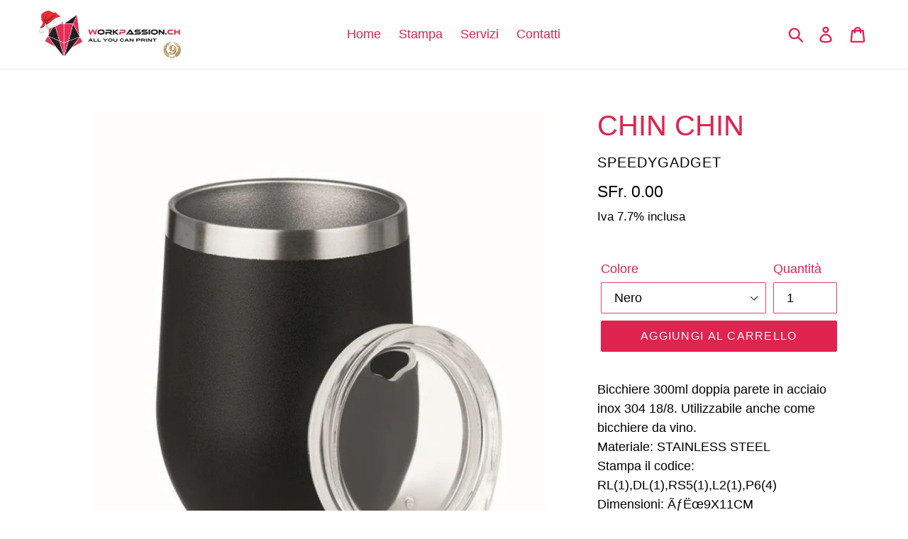

--- FILE ---
content_type: text/html; charset=utf-8
request_url: https://www.workpassion.ch/products/chin
body_size: 17715
content:
<!doctype html>
<!--[if IE 9]> <html class="ie9 no-js" lang="it"> <![endif]-->
<!--[if (gt IE 9)|!(IE)]><!--> <html class="no-js" lang="it"> <!--<![endif]-->
<head>
 
  <meta charset="utf-8">
  <meta http-equiv="X-UA-Compatible" content="IE=edge,chrome=1">
  <meta name="viewport" content="width=device-width,initial-scale=1">
  <!--<meta name="theme-color" content="#e0234f">-->
  <meta name="theme-color" content="#EA184D">
  <link rel="canonical" href="https://www.workpassion.ch/products/chin"><link rel="shortcut icon" href="//www.workpassion.ch/cdn/shop/files/favicon-removebg-preview_32x32.png?v=1625563327" type="image/png"><!--<title>WORKPASSION - CHIN CHIN - Bicchiere Vino Doppio Strato Mo9597, Home &amp; Living, Thermo</title>-->
  <title>WORKPASSION - Grafica &amp; Comunicazione | Pubblicità | Stampa</title><meta name="description" content="Bicchiere 300ml doppia parete in acciaio inox 304 18/8. Utilizzabile anche come bicchiere da vino. Materiale: STAINLESS STEEL Stampa il codice: RL(1),DL(1),RS5(1),L2(1),P6(4) Dimensioni: ÃƒËœ9X11CM Codice Merce: 7323 9300"><!-- /snippets/social-meta-tags.liquid -->




<meta property="og:site_name" content="WORKPASSION">
<meta property="og:url" content="https://www.workpassion.ch/products/chin">
<meta property="og:title" content="CHIN CHIN">
<meta property="og:type" content="product">
<meta property="og:description" content="Bicchiere 300ml doppia parete in acciaio inox 304 18/8. Utilizzabile anche come bicchiere da vino. Materiale: STAINLESS STEEL Stampa il codice: RL(1),DL(1),RS5(1),L2(1),P6(4) Dimensioni: ÃƒËœ9X11CM Codice Merce: 7323 9300">

  <meta property="og:price:amount" content="0.00">
  <meta property="og:price:currency" content="CHF">

<meta property="og:image" content="http://www.workpassion.ch/cdn/shop/products/chin-nero-bicchiere-vino-doppio-strato-mo9597-home-living-thermo-casa-e-vivere-speedygadget-workpassion-492_1200x1200.jpg?v=1651638999"><meta property="og:image" content="http://www.workpassion.ch/cdn/shop/products/chin-bicchiere-vino-doppio-strato-mo9597-home-living-thermo-casa-e-vivere-speedygadget-workpassion-365_1200x1200.jpg?v=1651639003"><meta property="og:image" content="http://www.workpassion.ch/cdn/shop/products/chin-bicchiere-vino-doppio-strato-mo9597-home-living-thermo-casa-e-vivere-speedygadget-workpassion-297_1200x1200.jpg?v=1651639006">
<meta property="og:image:secure_url" content="https://www.workpassion.ch/cdn/shop/products/chin-nero-bicchiere-vino-doppio-strato-mo9597-home-living-thermo-casa-e-vivere-speedygadget-workpassion-492_1200x1200.jpg?v=1651638999"><meta property="og:image:secure_url" content="https://www.workpassion.ch/cdn/shop/products/chin-bicchiere-vino-doppio-strato-mo9597-home-living-thermo-casa-e-vivere-speedygadget-workpassion-365_1200x1200.jpg?v=1651639003"><meta property="og:image:secure_url" content="https://www.workpassion.ch/cdn/shop/products/chin-bicchiere-vino-doppio-strato-mo9597-home-living-thermo-casa-e-vivere-speedygadget-workpassion-297_1200x1200.jpg?v=1651639006">


<meta name="twitter:card" content="summary_large_image">
<meta name="twitter:title" content="CHIN CHIN">
<meta name="twitter:description" content="Bicchiere 300ml doppia parete in acciaio inox 304 18/8. Utilizzabile anche come bicchiere da vino. Materiale: STAINLESS STEEL Stampa il codice: RL(1),DL(1),RS5(1),L2(1),P6(4) Dimensioni: ÃƒËœ9X11CM Codice Merce: 7323 9300">


  <link href="//www.workpassion.ch/cdn/shop/t/5/assets/theme.scss.css?v=146188721149641451281759259265" rel="stylesheet" type="text/css" media="all" />

  <script>
    var theme = {
      strings: {
        addToCart: "Aggiungi al carrello",
        soldOut: "Esaurito",
        unavailable: "Non disponibile",
        regularPrice: "Prezzo di listino",
        sale: "In Offerta",
        showMore: "Mostra di Più",
        showLess: "Mostra di Meno",
        addressError: "Errore durante la ricerca dell\u0026#39;indirizzo",
        addressNoResults: "La ricerca non ha prodotto alcun risultato per quell’indirizzo",
        addressQueryLimit: "Hai superato il limite di utilizzo dell'API di Google. Considera l’aggiornamento a un \u003ca href=\"https:\/\/developers.google.com\/maps\/premium\/usage-limits\"\u003ePiano Premium\u003c\/a\u003e.",
        authError: "Si è verificato un problema di autenticazione con il tuo account di Google Maps.",
        newWindow: "Apre in una nuova finestra.",
        external: "Apre un sito esterno.",
        newWindowExternal: "Apre un sito esterno in una nuova finestra."
      },
      moneyFormat: "SFr. {{amount}}"
    }

    document.documentElement.className = document.documentElement.className.replace('no-js', 'js');
  </script>

  <!--[if (lte IE 9) ]><script src="//www.workpassion.ch/cdn/shop/t/5/assets/match-media.min.js?v=22265819453975888031550016460" type="text/javascript"></script><![endif]--><!--[if (gt IE 9)|!(IE)]><!--><script src="//www.workpassion.ch/cdn/shop/t/5/assets/lazysizes.js?v=68441465964607740661550016460" async="async"></script><!--<![endif]-->
  <!--[if lte IE 9]><script src="//www.workpassion.ch/cdn/shop/t/5/assets/lazysizes.min.js?15050"></script><![endif]-->

  <!--[if (gt IE 9)|!(IE)]><!--><script src="//www.workpassion.ch/cdn/shop/t/5/assets/vendor.js?v=121857302354663160541550016461" defer="defer"></script><!--<![endif]-->
  <!--[if lte IE 9]><script src="//www.workpassion.ch/cdn/shop/t/5/assets/vendor.js?v=121857302354663160541550016461"></script><![endif]-->

  <!--[if (gt IE 9)|!(IE)]><!--><script src="//www.workpassion.ch/cdn/shop/t/5/assets/theme.js?v=34611478454016113181639409024" defer="defer"></script><!--<![endif]-->
  <!--[if lte IE 9]><script src="//www.workpassion.ch/cdn/shop/t/5/assets/theme.js?v=34611478454016113181639409024"></script><![endif]-->

  <script>window.performance && window.performance.mark && window.performance.mark('shopify.content_for_header.start');</script><meta id="shopify-digital-wallet" name="shopify-digital-wallet" content="/1546879059/digital_wallets/dialog">
<meta name="shopify-checkout-api-token" content="44bb77a4a4acf25617ea8da7978a844b">
<meta id="in-context-paypal-metadata" data-shop-id="1546879059" data-venmo-supported="false" data-environment="production" data-locale="it_IT" data-paypal-v4="true" data-currency="CHF">
<link rel="alternate" type="application/json+oembed" href="https://www.workpassion.ch/products/chin.oembed">
<script async="async" src="/checkouts/internal/preloads.js?locale=it-CH"></script>
<script id="shopify-features" type="application/json">{"accessToken":"44bb77a4a4acf25617ea8da7978a844b","betas":["rich-media-storefront-analytics"],"domain":"www.workpassion.ch","predictiveSearch":true,"shopId":1546879059,"locale":"it"}</script>
<script>var Shopify = Shopify || {};
Shopify.shop = "workpassion.myshopify.com";
Shopify.locale = "it";
Shopify.currency = {"active":"CHF","rate":"1.0"};
Shopify.country = "CH";
Shopify.theme = {"name":"Andrea","id":45772669011,"schema_name":"Debut","schema_version":"7.1.1","theme_store_id":796,"role":"main"};
Shopify.theme.handle = "null";
Shopify.theme.style = {"id":null,"handle":null};
Shopify.cdnHost = "www.workpassion.ch/cdn";
Shopify.routes = Shopify.routes || {};
Shopify.routes.root = "/";</script>
<script type="module">!function(o){(o.Shopify=o.Shopify||{}).modules=!0}(window);</script>
<script>!function(o){function n(){var o=[];function n(){o.push(Array.prototype.slice.apply(arguments))}return n.q=o,n}var t=o.Shopify=o.Shopify||{};t.loadFeatures=n(),t.autoloadFeatures=n()}(window);</script>
<script id="shop-js-analytics" type="application/json">{"pageType":"product"}</script>
<script defer="defer" async type="module" src="//www.workpassion.ch/cdn/shopifycloud/shop-js/modules/v2/client.init-shop-cart-sync_9_7-kM0p.it.esm.js"></script>
<script defer="defer" async type="module" src="//www.workpassion.ch/cdn/shopifycloud/shop-js/modules/v2/chunk.common_DlvccoFA.esm.js"></script>
<script type="module">
  await import("//www.workpassion.ch/cdn/shopifycloud/shop-js/modules/v2/client.init-shop-cart-sync_9_7-kM0p.it.esm.js");
await import("//www.workpassion.ch/cdn/shopifycloud/shop-js/modules/v2/chunk.common_DlvccoFA.esm.js");

  window.Shopify.SignInWithShop?.initShopCartSync?.({"fedCMEnabled":true,"windoidEnabled":true});

</script>
<script>(function() {
  var isLoaded = false;
  function asyncLoad() {
    if (isLoaded) return;
    isLoaded = true;
    var urls = ["https:\/\/chimpstatic.com\/mcjs-connected\/js\/users\/7d49d6e44af61d693f905abf0\/07a3a841f3a9bf1393fdee0dd.js?shop=workpassion.myshopify.com"];
    for (var i = 0; i < urls.length; i++) {
      var s = document.createElement('script');
      s.type = 'text/javascript';
      s.async = true;
      s.src = urls[i];
      var x = document.getElementsByTagName('script')[0];
      x.parentNode.insertBefore(s, x);
    }
  };
  if(window.attachEvent) {
    window.attachEvent('onload', asyncLoad);
  } else {
    window.addEventListener('load', asyncLoad, false);
  }
})();</script>
<script id="__st">var __st={"a":1546879059,"offset":3600,"reqid":"9219eb8c-6cd2-458e-9055-d6fa5267ebbd-1766171787","pageurl":"www.workpassion.ch\/products\/chin","u":"97ac0fd0e188","p":"product","rtyp":"product","rid":7377272078530};</script>
<script>window.ShopifyPaypalV4VisibilityTracking = true;</script>
<script id="captcha-bootstrap">!function(){'use strict';const t='contact',e='account',n='new_comment',o=[[t,t],['blogs',n],['comments',n],[t,'customer']],c=[[e,'customer_login'],[e,'guest_login'],[e,'recover_customer_password'],[e,'create_customer']],r=t=>t.map((([t,e])=>`form[action*='/${t}']:not([data-nocaptcha='true']) input[name='form_type'][value='${e}']`)).join(','),a=t=>()=>t?[...document.querySelectorAll(t)].map((t=>t.form)):[];function s(){const t=[...o],e=r(t);return a(e)}const i='password',u='form_key',d=['recaptcha-v3-token','g-recaptcha-response','h-captcha-response',i],f=()=>{try{return window.sessionStorage}catch{return}},m='__shopify_v',_=t=>t.elements[u];function p(t,e,n=!1){try{const o=window.sessionStorage,c=JSON.parse(o.getItem(e)),{data:r}=function(t){const{data:e,action:n}=t;return t[m]||n?{data:e,action:n}:{data:t,action:n}}(c);for(const[e,n]of Object.entries(r))t.elements[e]&&(t.elements[e].value=n);n&&o.removeItem(e)}catch(o){console.error('form repopulation failed',{error:o})}}const l='form_type',E='cptcha';function T(t){t.dataset[E]=!0}const w=window,h=w.document,L='Shopify',v='ce_forms',y='captcha';let A=!1;((t,e)=>{const n=(g='f06e6c50-85a8-45c8-87d0-21a2b65856fe',I='https://cdn.shopify.com/shopifycloud/storefront-forms-hcaptcha/ce_storefront_forms_captcha_hcaptcha.v1.5.2.iife.js',D={infoText:'Protetto da hCaptcha',privacyText:'Privacy',termsText:'Termini'},(t,e,n)=>{const o=w[L][v],c=o.bindForm;if(c)return c(t,g,e,D).then(n);var r;o.q.push([[t,g,e,D],n]),r=I,A||(h.body.append(Object.assign(h.createElement('script'),{id:'captcha-provider',async:!0,src:r})),A=!0)});var g,I,D;w[L]=w[L]||{},w[L][v]=w[L][v]||{},w[L][v].q=[],w[L][y]=w[L][y]||{},w[L][y].protect=function(t,e){n(t,void 0,e),T(t)},Object.freeze(w[L][y]),function(t,e,n,w,h,L){const[v,y,A,g]=function(t,e,n){const i=e?o:[],u=t?c:[],d=[...i,...u],f=r(d),m=r(i),_=r(d.filter((([t,e])=>n.includes(e))));return[a(f),a(m),a(_),s()]}(w,h,L),I=t=>{const e=t.target;return e instanceof HTMLFormElement?e:e&&e.form},D=t=>v().includes(t);t.addEventListener('submit',(t=>{const e=I(t);if(!e)return;const n=D(e)&&!e.dataset.hcaptchaBound&&!e.dataset.recaptchaBound,o=_(e),c=g().includes(e)&&(!o||!o.value);(n||c)&&t.preventDefault(),c&&!n&&(function(t){try{if(!f())return;!function(t){const e=f();if(!e)return;const n=_(t);if(!n)return;const o=n.value;o&&e.removeItem(o)}(t);const e=Array.from(Array(32),(()=>Math.random().toString(36)[2])).join('');!function(t,e){_(t)||t.append(Object.assign(document.createElement('input'),{type:'hidden',name:u})),t.elements[u].value=e}(t,e),function(t,e){const n=f();if(!n)return;const o=[...t.querySelectorAll(`input[type='${i}']`)].map((({name:t})=>t)),c=[...d,...o],r={};for(const[a,s]of new FormData(t).entries())c.includes(a)||(r[a]=s);n.setItem(e,JSON.stringify({[m]:1,action:t.action,data:r}))}(t,e)}catch(e){console.error('failed to persist form',e)}}(e),e.submit())}));const S=(t,e)=>{t&&!t.dataset[E]&&(n(t,e.some((e=>e===t))),T(t))};for(const o of['focusin','change'])t.addEventListener(o,(t=>{const e=I(t);D(e)&&S(e,y())}));const B=e.get('form_key'),M=e.get(l),P=B&&M;t.addEventListener('DOMContentLoaded',(()=>{const t=y();if(P)for(const e of t)e.elements[l].value===M&&p(e,B);[...new Set([...A(),...v().filter((t=>'true'===t.dataset.shopifyCaptcha))])].forEach((e=>S(e,t)))}))}(h,new URLSearchParams(w.location.search),n,t,e,['guest_login'])})(!0,!0)}();</script>
<script integrity="sha256-4kQ18oKyAcykRKYeNunJcIwy7WH5gtpwJnB7kiuLZ1E=" data-source-attribution="shopify.loadfeatures" defer="defer" src="//www.workpassion.ch/cdn/shopifycloud/storefront/assets/storefront/load_feature-a0a9edcb.js" crossorigin="anonymous"></script>
<script data-source-attribution="shopify.dynamic_checkout.dynamic.init">var Shopify=Shopify||{};Shopify.PaymentButton=Shopify.PaymentButton||{isStorefrontPortableWallets:!0,init:function(){window.Shopify.PaymentButton.init=function(){};var t=document.createElement("script");t.src="https://www.workpassion.ch/cdn/shopifycloud/portable-wallets/latest/portable-wallets.it.js",t.type="module",document.head.appendChild(t)}};
</script>
<script data-source-attribution="shopify.dynamic_checkout.buyer_consent">
  function portableWalletsHideBuyerConsent(e){var t=document.getElementById("shopify-buyer-consent"),n=document.getElementById("shopify-subscription-policy-button");t&&n&&(t.classList.add("hidden"),t.setAttribute("aria-hidden","true"),n.removeEventListener("click",e))}function portableWalletsShowBuyerConsent(e){var t=document.getElementById("shopify-buyer-consent"),n=document.getElementById("shopify-subscription-policy-button");t&&n&&(t.classList.remove("hidden"),t.removeAttribute("aria-hidden"),n.addEventListener("click",e))}window.Shopify?.PaymentButton&&(window.Shopify.PaymentButton.hideBuyerConsent=portableWalletsHideBuyerConsent,window.Shopify.PaymentButton.showBuyerConsent=portableWalletsShowBuyerConsent);
</script>
<script data-source-attribution="shopify.dynamic_checkout.cart.bootstrap">document.addEventListener("DOMContentLoaded",(function(){function t(){return document.querySelector("shopify-accelerated-checkout-cart, shopify-accelerated-checkout")}if(t())Shopify.PaymentButton.init();else{new MutationObserver((function(e,n){t()&&(Shopify.PaymentButton.init(),n.disconnect())})).observe(document.body,{childList:!0,subtree:!0})}}));
</script>
<link id="shopify-accelerated-checkout-styles" rel="stylesheet" media="screen" href="https://www.workpassion.ch/cdn/shopifycloud/portable-wallets/latest/accelerated-checkout-backwards-compat.css" crossorigin="anonymous">
<style id="shopify-accelerated-checkout-cart">
        #shopify-buyer-consent {
  margin-top: 1em;
  display: inline-block;
  width: 100%;
}

#shopify-buyer-consent.hidden {
  display: none;
}

#shopify-subscription-policy-button {
  background: none;
  border: none;
  padding: 0;
  text-decoration: underline;
  font-size: inherit;
  cursor: pointer;
}

#shopify-subscription-policy-button::before {
  box-shadow: none;
}

      </style>

<script>window.performance && window.performance.mark && window.performance.mark('shopify.content_for_header.end');</script>
  
  <meta name="google-site-verification" content="Bs654Lbm1RXZ3wbrK4OPtz7Z1uBjysYGLQiGh18YobA" />
  
<link href="https://monorail-edge.shopifysvc.com" rel="dns-prefetch">
<script>(function(){if ("sendBeacon" in navigator && "performance" in window) {try {var session_token_from_headers = performance.getEntriesByType('navigation')[0].serverTiming.find(x => x.name == '_s').description;} catch {var session_token_from_headers = undefined;}var session_cookie_matches = document.cookie.match(/_shopify_s=([^;]*)/);var session_token_from_cookie = session_cookie_matches && session_cookie_matches.length === 2 ? session_cookie_matches[1] : "";var session_token = session_token_from_headers || session_token_from_cookie || "";function handle_abandonment_event(e) {var entries = performance.getEntries().filter(function(entry) {return /monorail-edge.shopifysvc.com/.test(entry.name);});if (!window.abandonment_tracked && entries.length === 0) {window.abandonment_tracked = true;var currentMs = Date.now();var navigation_start = performance.timing.navigationStart;var payload = {shop_id: 1546879059,url: window.location.href,navigation_start,duration: currentMs - navigation_start,session_token,page_type: "product"};window.navigator.sendBeacon("https://monorail-edge.shopifysvc.com/v1/produce", JSON.stringify({schema_id: "online_store_buyer_site_abandonment/1.1",payload: payload,metadata: {event_created_at_ms: currentMs,event_sent_at_ms: currentMs}}));}}window.addEventListener('pagehide', handle_abandonment_event);}}());</script>
<script id="web-pixels-manager-setup">(function e(e,d,r,n,o){if(void 0===o&&(o={}),!Boolean(null===(a=null===(i=window.Shopify)||void 0===i?void 0:i.analytics)||void 0===a?void 0:a.replayQueue)){var i,a;window.Shopify=window.Shopify||{};var t=window.Shopify;t.analytics=t.analytics||{};var s=t.analytics;s.replayQueue=[],s.publish=function(e,d,r){return s.replayQueue.push([e,d,r]),!0};try{self.performance.mark("wpm:start")}catch(e){}var l=function(){var e={modern:/Edge?\/(1{2}[4-9]|1[2-9]\d|[2-9]\d{2}|\d{4,})\.\d+(\.\d+|)|Firefox\/(1{2}[4-9]|1[2-9]\d|[2-9]\d{2}|\d{4,})\.\d+(\.\d+|)|Chrom(ium|e)\/(9{2}|\d{3,})\.\d+(\.\d+|)|(Maci|X1{2}).+ Version\/(15\.\d+|(1[6-9]|[2-9]\d|\d{3,})\.\d+)([,.]\d+|)( \(\w+\)|)( Mobile\/\w+|) Safari\/|Chrome.+OPR\/(9{2}|\d{3,})\.\d+\.\d+|(CPU[ +]OS|iPhone[ +]OS|CPU[ +]iPhone|CPU IPhone OS|CPU iPad OS)[ +]+(15[._]\d+|(1[6-9]|[2-9]\d|\d{3,})[._]\d+)([._]\d+|)|Android:?[ /-](13[3-9]|1[4-9]\d|[2-9]\d{2}|\d{4,})(\.\d+|)(\.\d+|)|Android.+Firefox\/(13[5-9]|1[4-9]\d|[2-9]\d{2}|\d{4,})\.\d+(\.\d+|)|Android.+Chrom(ium|e)\/(13[3-9]|1[4-9]\d|[2-9]\d{2}|\d{4,})\.\d+(\.\d+|)|SamsungBrowser\/([2-9]\d|\d{3,})\.\d+/,legacy:/Edge?\/(1[6-9]|[2-9]\d|\d{3,})\.\d+(\.\d+|)|Firefox\/(5[4-9]|[6-9]\d|\d{3,})\.\d+(\.\d+|)|Chrom(ium|e)\/(5[1-9]|[6-9]\d|\d{3,})\.\d+(\.\d+|)([\d.]+$|.*Safari\/(?![\d.]+ Edge\/[\d.]+$))|(Maci|X1{2}).+ Version\/(10\.\d+|(1[1-9]|[2-9]\d|\d{3,})\.\d+)([,.]\d+|)( \(\w+\)|)( Mobile\/\w+|) Safari\/|Chrome.+OPR\/(3[89]|[4-9]\d|\d{3,})\.\d+\.\d+|(CPU[ +]OS|iPhone[ +]OS|CPU[ +]iPhone|CPU IPhone OS|CPU iPad OS)[ +]+(10[._]\d+|(1[1-9]|[2-9]\d|\d{3,})[._]\d+)([._]\d+|)|Android:?[ /-](13[3-9]|1[4-9]\d|[2-9]\d{2}|\d{4,})(\.\d+|)(\.\d+|)|Mobile Safari.+OPR\/([89]\d|\d{3,})\.\d+\.\d+|Android.+Firefox\/(13[5-9]|1[4-9]\d|[2-9]\d{2}|\d{4,})\.\d+(\.\d+|)|Android.+Chrom(ium|e)\/(13[3-9]|1[4-9]\d|[2-9]\d{2}|\d{4,})\.\d+(\.\d+|)|Android.+(UC? ?Browser|UCWEB|U3)[ /]?(15\.([5-9]|\d{2,})|(1[6-9]|[2-9]\d|\d{3,})\.\d+)\.\d+|SamsungBrowser\/(5\.\d+|([6-9]|\d{2,})\.\d+)|Android.+MQ{2}Browser\/(14(\.(9|\d{2,})|)|(1[5-9]|[2-9]\d|\d{3,})(\.\d+|))(\.\d+|)|K[Aa][Ii]OS\/(3\.\d+|([4-9]|\d{2,})\.\d+)(\.\d+|)/},d=e.modern,r=e.legacy,n=navigator.userAgent;return n.match(d)?"modern":n.match(r)?"legacy":"unknown"}(),u="modern"===l?"modern":"legacy",c=(null!=n?n:{modern:"",legacy:""})[u],f=function(e){return[e.baseUrl,"/wpm","/b",e.hashVersion,"modern"===e.buildTarget?"m":"l",".js"].join("")}({baseUrl:d,hashVersion:r,buildTarget:u}),m=function(e){var d=e.version,r=e.bundleTarget,n=e.surface,o=e.pageUrl,i=e.monorailEndpoint;return{emit:function(e){var a=e.status,t=e.errorMsg,s=(new Date).getTime(),l=JSON.stringify({metadata:{event_sent_at_ms:s},events:[{schema_id:"web_pixels_manager_load/3.1",payload:{version:d,bundle_target:r,page_url:o,status:a,surface:n,error_msg:t},metadata:{event_created_at_ms:s}}]});if(!i)return console&&console.warn&&console.warn("[Web Pixels Manager] No Monorail endpoint provided, skipping logging."),!1;try{return self.navigator.sendBeacon.bind(self.navigator)(i,l)}catch(e){}var u=new XMLHttpRequest;try{return u.open("POST",i,!0),u.setRequestHeader("Content-Type","text/plain"),u.send(l),!0}catch(e){return console&&console.warn&&console.warn("[Web Pixels Manager] Got an unhandled error while logging to Monorail."),!1}}}}({version:r,bundleTarget:l,surface:e.surface,pageUrl:self.location.href,monorailEndpoint:e.monorailEndpoint});try{o.browserTarget=l,function(e){var d=e.src,r=e.async,n=void 0===r||r,o=e.onload,i=e.onerror,a=e.sri,t=e.scriptDataAttributes,s=void 0===t?{}:t,l=document.createElement("script"),u=document.querySelector("head"),c=document.querySelector("body");if(l.async=n,l.src=d,a&&(l.integrity=a,l.crossOrigin="anonymous"),s)for(var f in s)if(Object.prototype.hasOwnProperty.call(s,f))try{l.dataset[f]=s[f]}catch(e){}if(o&&l.addEventListener("load",o),i&&l.addEventListener("error",i),u)u.appendChild(l);else{if(!c)throw new Error("Did not find a head or body element to append the script");c.appendChild(l)}}({src:f,async:!0,onload:function(){if(!function(){var e,d;return Boolean(null===(d=null===(e=window.Shopify)||void 0===e?void 0:e.analytics)||void 0===d?void 0:d.initialized)}()){var d=window.webPixelsManager.init(e)||void 0;if(d){var r=window.Shopify.analytics;r.replayQueue.forEach((function(e){var r=e[0],n=e[1],o=e[2];d.publishCustomEvent(r,n,o)})),r.replayQueue=[],r.publish=d.publishCustomEvent,r.visitor=d.visitor,r.initialized=!0}}},onerror:function(){return m.emit({status:"failed",errorMsg:"".concat(f," has failed to load")})},sri:function(e){var d=/^sha384-[A-Za-z0-9+/=]+$/;return"string"==typeof e&&d.test(e)}(c)?c:"",scriptDataAttributes:o}),m.emit({status:"loading"})}catch(e){m.emit({status:"failed",errorMsg:(null==e?void 0:e.message)||"Unknown error"})}}})({shopId: 1546879059,storefrontBaseUrl: "https://www.workpassion.ch",extensionsBaseUrl: "https://extensions.shopifycdn.com/cdn/shopifycloud/web-pixels-manager",monorailEndpoint: "https://monorail-edge.shopifysvc.com/unstable/produce_batch",surface: "storefront-renderer",enabledBetaFlags: ["2dca8a86"],webPixelsConfigList: [{"id":"148209858","configuration":"{\"pixel_id\":\"397881098955925\",\"pixel_type\":\"facebook_pixel\",\"metaapp_system_user_token\":\"-\"}","eventPayloadVersion":"v1","runtimeContext":"OPEN","scriptVersion":"ca16bc87fe92b6042fbaa3acc2fbdaa6","type":"APP","apiClientId":2329312,"privacyPurposes":["ANALYTICS","MARKETING","SALE_OF_DATA"],"dataSharingAdjustments":{"protectedCustomerApprovalScopes":["read_customer_address","read_customer_email","read_customer_name","read_customer_personal_data","read_customer_phone"]}},{"id":"48103618","eventPayloadVersion":"v1","runtimeContext":"LAX","scriptVersion":"1","type":"CUSTOM","privacyPurposes":["MARKETING"],"name":"Meta pixel (migrated)"},{"id":"85622978","eventPayloadVersion":"v1","runtimeContext":"LAX","scriptVersion":"1","type":"CUSTOM","privacyPurposes":["ANALYTICS"],"name":"Google Analytics tag (migrated)"},{"id":"shopify-app-pixel","configuration":"{}","eventPayloadVersion":"v1","runtimeContext":"STRICT","scriptVersion":"0450","apiClientId":"shopify-pixel","type":"APP","privacyPurposes":["ANALYTICS","MARKETING"]},{"id":"shopify-custom-pixel","eventPayloadVersion":"v1","runtimeContext":"LAX","scriptVersion":"0450","apiClientId":"shopify-pixel","type":"CUSTOM","privacyPurposes":["ANALYTICS","MARKETING"]}],isMerchantRequest: false,initData: {"shop":{"name":"WORKPASSION","paymentSettings":{"currencyCode":"CHF"},"myshopifyDomain":"workpassion.myshopify.com","countryCode":"CH","storefrontUrl":"https:\/\/www.workpassion.ch"},"customer":null,"cart":null,"checkout":null,"productVariants":[{"price":{"amount":0.0,"currencyCode":"CHF"},"product":{"title":"CHIN CHIN","vendor":"SpeedyGadget","id":"7377272078530","untranslatedTitle":"CHIN CHIN","url":"\/products\/chin","type":"CASA E VIVERE"},"id":"41951572361410","image":{"src":"\/\/www.workpassion.ch\/cdn\/shop\/products\/chin-nero-bicchiere-vino-doppio-strato-mo9597-home-living-thermo-casa-e-vivere-speedygadget-workpassion-492.jpg?v=1651638999"},"sku":"MO9597-03","title":"Nero","untranslatedTitle":"Nero"},{"price":{"amount":0.0,"currencyCode":"CHF"},"product":{"title":"CHIN CHIN","vendor":"SpeedyGadget","id":"7377272078530","untranslatedTitle":"CHIN CHIN","url":"\/products\/chin","type":"CASA E VIVERE"},"id":"41951572394178","image":{"src":"\/\/www.workpassion.ch\/cdn\/shop\/products\/chin-bianco-bicchiere-vino-doppio-strato-mo9597-home-living-thermo-casa-e-vivere-speedygadget-workpassion-897.jpg?v=1651639020"},"sku":"MO9597-06","title":"bianco","untranslatedTitle":"bianco"},{"price":{"amount":0.0,"currencyCode":"CHF"},"product":{"title":"CHIN CHIN","vendor":"SpeedyGadget","id":"7377272078530","untranslatedTitle":"CHIN CHIN","url":"\/products\/chin","type":"CASA E VIVERE"},"id":"41951572426946","image":{"src":"\/\/www.workpassion.ch\/cdn\/shop\/products\/chin-argento-opaco-bicchiere-vino-doppio-strato-mo9597-home-living-thermo-casa-e-vivere-speedygadget-workpassion-211.jpg?v=1651639030"},"sku":"MO9597-16","title":"Argento opaco","untranslatedTitle":"Argento opaco"}],"purchasingCompany":null},},"https://www.workpassion.ch/cdn","1e0b1122w61c904dfpc855754am2b403ea2",{"modern":"","legacy":""},{"shopId":"1546879059","storefrontBaseUrl":"https:\/\/www.workpassion.ch","extensionBaseUrl":"https:\/\/extensions.shopifycdn.com\/cdn\/shopifycloud\/web-pixels-manager","surface":"storefront-renderer","enabledBetaFlags":"[\"2dca8a86\"]","isMerchantRequest":"false","hashVersion":"1e0b1122w61c904dfpc855754am2b403ea2","publish":"custom","events":"[[\"page_viewed\",{}],[\"product_viewed\",{\"productVariant\":{\"price\":{\"amount\":0.0,\"currencyCode\":\"CHF\"},\"product\":{\"title\":\"CHIN CHIN\",\"vendor\":\"SpeedyGadget\",\"id\":\"7377272078530\",\"untranslatedTitle\":\"CHIN CHIN\",\"url\":\"\/products\/chin\",\"type\":\"CASA E VIVERE\"},\"id\":\"41951572361410\",\"image\":{\"src\":\"\/\/www.workpassion.ch\/cdn\/shop\/products\/chin-nero-bicchiere-vino-doppio-strato-mo9597-home-living-thermo-casa-e-vivere-speedygadget-workpassion-492.jpg?v=1651638999\"},\"sku\":\"MO9597-03\",\"title\":\"Nero\",\"untranslatedTitle\":\"Nero\"}}]]"});</script><script>
  window.ShopifyAnalytics = window.ShopifyAnalytics || {};
  window.ShopifyAnalytics.meta = window.ShopifyAnalytics.meta || {};
  window.ShopifyAnalytics.meta.currency = 'CHF';
  var meta = {"product":{"id":7377272078530,"gid":"gid:\/\/shopify\/Product\/7377272078530","vendor":"SpeedyGadget","type":"CASA E VIVERE","variants":[{"id":41951572361410,"price":0,"name":"CHIN CHIN - Nero","public_title":"Nero","sku":"MO9597-03"},{"id":41951572394178,"price":0,"name":"CHIN CHIN - bianco","public_title":"bianco","sku":"MO9597-06"},{"id":41951572426946,"price":0,"name":"CHIN CHIN - Argento opaco","public_title":"Argento opaco","sku":"MO9597-16"}],"remote":false},"page":{"pageType":"product","resourceType":"product","resourceId":7377272078530}};
  for (var attr in meta) {
    window.ShopifyAnalytics.meta[attr] = meta[attr];
  }
</script>
<script class="analytics">
  (function () {
    var customDocumentWrite = function(content) {
      var jquery = null;

      if (window.jQuery) {
        jquery = window.jQuery;
      } else if (window.Checkout && window.Checkout.$) {
        jquery = window.Checkout.$;
      }

      if (jquery) {
        jquery('body').append(content);
      }
    };

    var hasLoggedConversion = function(token) {
      if (token) {
        return document.cookie.indexOf('loggedConversion=' + token) !== -1;
      }
      return false;
    }

    var setCookieIfConversion = function(token) {
      if (token) {
        var twoMonthsFromNow = new Date(Date.now());
        twoMonthsFromNow.setMonth(twoMonthsFromNow.getMonth() + 2);

        document.cookie = 'loggedConversion=' + token + '; expires=' + twoMonthsFromNow;
      }
    }

    var trekkie = window.ShopifyAnalytics.lib = window.trekkie = window.trekkie || [];
    if (trekkie.integrations) {
      return;
    }
    trekkie.methods = [
      'identify',
      'page',
      'ready',
      'track',
      'trackForm',
      'trackLink'
    ];
    trekkie.factory = function(method) {
      return function() {
        var args = Array.prototype.slice.call(arguments);
        args.unshift(method);
        trekkie.push(args);
        return trekkie;
      };
    };
    for (var i = 0; i < trekkie.methods.length; i++) {
      var key = trekkie.methods[i];
      trekkie[key] = trekkie.factory(key);
    }
    trekkie.load = function(config) {
      trekkie.config = config || {};
      trekkie.config.initialDocumentCookie = document.cookie;
      var first = document.getElementsByTagName('script')[0];
      var script = document.createElement('script');
      script.type = 'text/javascript';
      script.onerror = function(e) {
        var scriptFallback = document.createElement('script');
        scriptFallback.type = 'text/javascript';
        scriptFallback.onerror = function(error) {
                var Monorail = {
      produce: function produce(monorailDomain, schemaId, payload) {
        var currentMs = new Date().getTime();
        var event = {
          schema_id: schemaId,
          payload: payload,
          metadata: {
            event_created_at_ms: currentMs,
            event_sent_at_ms: currentMs
          }
        };
        return Monorail.sendRequest("https://" + monorailDomain + "/v1/produce", JSON.stringify(event));
      },
      sendRequest: function sendRequest(endpointUrl, payload) {
        // Try the sendBeacon API
        if (window && window.navigator && typeof window.navigator.sendBeacon === 'function' && typeof window.Blob === 'function' && !Monorail.isIos12()) {
          var blobData = new window.Blob([payload], {
            type: 'text/plain'
          });

          if (window.navigator.sendBeacon(endpointUrl, blobData)) {
            return true;
          } // sendBeacon was not successful

        } // XHR beacon

        var xhr = new XMLHttpRequest();

        try {
          xhr.open('POST', endpointUrl);
          xhr.setRequestHeader('Content-Type', 'text/plain');
          xhr.send(payload);
        } catch (e) {
          console.log(e);
        }

        return false;
      },
      isIos12: function isIos12() {
        return window.navigator.userAgent.lastIndexOf('iPhone; CPU iPhone OS 12_') !== -1 || window.navigator.userAgent.lastIndexOf('iPad; CPU OS 12_') !== -1;
      }
    };
    Monorail.produce('monorail-edge.shopifysvc.com',
      'trekkie_storefront_load_errors/1.1',
      {shop_id: 1546879059,
      theme_id: 45772669011,
      app_name: "storefront",
      context_url: window.location.href,
      source_url: "//www.workpassion.ch/cdn/s/trekkie.storefront.4b0d51228c8d1703f19d66468963c9de55bf59b0.min.js"});

        };
        scriptFallback.async = true;
        scriptFallback.src = '//www.workpassion.ch/cdn/s/trekkie.storefront.4b0d51228c8d1703f19d66468963c9de55bf59b0.min.js';
        first.parentNode.insertBefore(scriptFallback, first);
      };
      script.async = true;
      script.src = '//www.workpassion.ch/cdn/s/trekkie.storefront.4b0d51228c8d1703f19d66468963c9de55bf59b0.min.js';
      first.parentNode.insertBefore(script, first);
    };
    trekkie.load(
      {"Trekkie":{"appName":"storefront","development":false,"defaultAttributes":{"shopId":1546879059,"isMerchantRequest":null,"themeId":45772669011,"themeCityHash":"12647978355728043756","contentLanguage":"it","currency":"CHF","eventMetadataId":"ebcf5292-871c-47b5-b605-40ac04d738cc"},"isServerSideCookieWritingEnabled":true,"monorailRegion":"shop_domain","enabledBetaFlags":["65f19447"]},"Session Attribution":{},"S2S":{"facebookCapiEnabled":true,"source":"trekkie-storefront-renderer","apiClientId":580111}}
    );

    var loaded = false;
    trekkie.ready(function() {
      if (loaded) return;
      loaded = true;

      window.ShopifyAnalytics.lib = window.trekkie;

      var originalDocumentWrite = document.write;
      document.write = customDocumentWrite;
      try { window.ShopifyAnalytics.merchantGoogleAnalytics.call(this); } catch(error) {};
      document.write = originalDocumentWrite;

      window.ShopifyAnalytics.lib.page(null,{"pageType":"product","resourceType":"product","resourceId":7377272078530,"shopifyEmitted":true});

      var match = window.location.pathname.match(/checkouts\/(.+)\/(thank_you|post_purchase)/)
      var token = match? match[1]: undefined;
      if (!hasLoggedConversion(token)) {
        setCookieIfConversion(token);
        window.ShopifyAnalytics.lib.track("Viewed Product",{"currency":"CHF","variantId":41951572361410,"productId":7377272078530,"productGid":"gid:\/\/shopify\/Product\/7377272078530","name":"CHIN CHIN - Nero","price":"0.00","sku":"MO9597-03","brand":"SpeedyGadget","variant":"Nero","category":"CASA E VIVERE","nonInteraction":true,"remote":false},undefined,undefined,{"shopifyEmitted":true});
      window.ShopifyAnalytics.lib.track("monorail:\/\/trekkie_storefront_viewed_product\/1.1",{"currency":"CHF","variantId":41951572361410,"productId":7377272078530,"productGid":"gid:\/\/shopify\/Product\/7377272078530","name":"CHIN CHIN - Nero","price":"0.00","sku":"MO9597-03","brand":"SpeedyGadget","variant":"Nero","category":"CASA E VIVERE","nonInteraction":true,"remote":false,"referer":"https:\/\/www.workpassion.ch\/products\/chin"});
      }
    });


        var eventsListenerScript = document.createElement('script');
        eventsListenerScript.async = true;
        eventsListenerScript.src = "//www.workpassion.ch/cdn/shopifycloud/storefront/assets/shop_events_listener-3da45d37.js";
        document.getElementsByTagName('head')[0].appendChild(eventsListenerScript);

})();</script>
  <script>
  if (!window.ga || (window.ga && typeof window.ga !== 'function')) {
    window.ga = function ga() {
      (window.ga.q = window.ga.q || []).push(arguments);
      if (window.Shopify && window.Shopify.analytics && typeof window.Shopify.analytics.publish === 'function') {
        window.Shopify.analytics.publish("ga_stub_called", {}, {sendTo: "google_osp_migration"});
      }
      console.error("Shopify's Google Analytics stub called with:", Array.from(arguments), "\nSee https://help.shopify.com/manual/promoting-marketing/pixels/pixel-migration#google for more information.");
    };
    if (window.Shopify && window.Shopify.analytics && typeof window.Shopify.analytics.publish === 'function') {
      window.Shopify.analytics.publish("ga_stub_initialized", {}, {sendTo: "google_osp_migration"});
    }
  }
</script>
<script
  defer
  src="https://www.workpassion.ch/cdn/shopifycloud/perf-kit/shopify-perf-kit-2.1.2.min.js"
  data-application="storefront-renderer"
  data-shop-id="1546879059"
  data-render-region="gcp-us-central1"
  data-page-type="product"
  data-theme-instance-id="45772669011"
  data-theme-name="Debut"
  data-theme-version="7.1.1"
  data-monorail-region="shop_domain"
  data-resource-timing-sampling-rate="10"
  data-shs="true"
  data-shs-beacon="true"
  data-shs-export-with-fetch="true"
  data-shs-logs-sample-rate="1"
  data-shs-beacon-endpoint="https://www.workpassion.ch/api/collect"
></script>
</head>

<body class="template-product">

  <a class="in-page-link visually-hidden skip-link" href="#MainContent">Vai direttamente ai contenuti</a>

  <div id="SearchDrawer" class="search-bar drawer drawer--top" role="dialog" aria-modal="true" aria-label="Cerca">
    <div class="search-bar__table">
      <div class="search-bar__table-cell search-bar__form-wrapper">
        <form class="search search-bar__form" action="/search" method="get" role="search">
          <input class="search__input search-bar__input" type="search" name="q" value="" placeholder="Cerca" aria-label="Cerca">
          <button class="search-bar__submit search__submit btn--link" type="submit">
            <svg aria-hidden="true" focusable="false" role="presentation" class="icon icon-search" viewBox="0 0 37 40"><path d="M35.6 36l-9.8-9.8c4.1-5.4 3.6-13.2-1.3-18.1-5.4-5.4-14.2-5.4-19.7 0-5.4 5.4-5.4 14.2 0 19.7 2.6 2.6 6.1 4.1 9.8 4.1 3 0 5.9-1 8.3-2.8l9.8 9.8c.4.4.9.6 1.4.6s1-.2 1.4-.6c.9-.9.9-2.1.1-2.9zm-20.9-8.2c-2.6 0-5.1-1-7-2.9-3.9-3.9-3.9-10.1 0-14C9.6 9 12.2 8 14.7 8s5.1 1 7 2.9c3.9 3.9 3.9 10.1 0 14-1.9 1.9-4.4 2.9-7 2.9z"/></svg>
            <span class="icon__fallback-text">Invia</span>
          </button>
        </form>
      </div>
      <div class="search-bar__table-cell text-right">
        <button type="button" class="btn--link search-bar__close js-drawer-close">
          <svg aria-hidden="true" focusable="false" role="presentation" class="icon icon-close" viewBox="0 0 37 40"><path d="M21.3 23l11-11c.8-.8.8-2 0-2.8-.8-.8-2-.8-2.8 0l-11 11-11-11c-.8-.8-2-.8-2.8 0-.8.8-.8 2 0 2.8l11 11-11 11c-.8.8-.8 2 0 2.8.4.4.9.6 1.4.6s1-.2 1.4-.6l11-11 11 11c.4.4.9.6 1.4.6s1-.2 1.4-.6c.8-.8.8-2 0-2.8l-11-11z"/></svg>
          <span class="icon__fallback-text">Chiudi ricerca</span>
        </button>
      </div>
    </div>
  </div>

  <div id="shopify-section-header" class="shopify-section">

<div data-section-id="header" data-section-type="header-section">
  

  <header class="site-header border-bottom logo--left" role="banner">
    <div class="grid grid--no-gutters grid--table site-header__mobile-nav">
      

      

      <div class="grid__item medium-up--one-quarter logo-align--left">
        
        
          <div class="h2 site-header__logo">
        
          
<a href="/" class="site-header__logo-image">
              
              <img class="lazyload js"
                   src="//www.workpassion.ch/cdn/shop/files/Logo_WPC_con_bordo_bianco_natale_9_anni_300x300.png?v=1761710947"
                   data-src="//www.workpassion.ch/cdn/shop/files/Logo_WPC_con_bordo_bianco_natale_9_anni_{width}x.png?v=1761710947"
                   data-widths="[180, 360, 540, 720, 900, 1080, 1296, 1512, 1728, 2048]"
                   data-aspectratio="2.977298524404086"
                   data-sizes="auto"
                   alt="WORKPASSION"
                   style="max-width: 200px">
              <noscript>
                
                <img src="//www.workpassion.ch/cdn/shop/files/Logo_WPC_con_bordo_bianco_natale_9_anni_200x.png?v=1761710947"
                     srcset="//www.workpassion.ch/cdn/shop/files/Logo_WPC_con_bordo_bianco_natale_9_anni_200x.png?v=1761710947 1x, //www.workpassion.ch/cdn/shop/files/Logo_WPC_con_bordo_bianco_natale_9_anni_200x@2x.png?v=1761710947 2x"
                     alt="WORKPASSION"
                     style="max-width: 200px;">
              </noscript>
            </a>
          
        
          </div>
        
      </div>

      
        <nav class="grid__item medium-up--one-half small--hide" id="AccessibleNav" role="navigation">
          
          
          <ul class="site-nav list--inline " id="SiteNav">
  



    
      <li class="site-nav--active">
        <a href="/" class="site-nav__link site-nav__link--main" aria-current="page">Home</a>
      </li>
    
  
		<!--
      <li style="border:2px solid #E0234F">
        <a href="/pages/stop-covid" class="site-nav__link site-nav__link--main">Stop Covid</a>
      </li>
      <li>
        <a href="/collections/t-shirt" class="site-nav__link site-nav__link--main">Abbigliamento </a>
      </li>
   
            
      <li>
        <a href="/collections/gadgets-gifts" class="site-nav__link site-nav__link--main">Gadgets e Gifts</a>
      </li>
    
            
            <li>
        <a href="/pages/cataloghi" class="site-nav__link site-nav__link--main">Cataloghi</a>
      </li>-->
    
            
            <li>
        <a href="/pages/stampa" class="site-nav__link site-nav__link--main">Stampa</a>
      </li>
  
<li>
        <a href="/pages/servizi" class="site-nav__link site-nav__link--main">Servizi</a>
      </li>


    
      
    
  



    
      <li>
        <a href="/pages/contatti" class="site-nav__link site-nav__link--main">Contatti</a>
      </li>
    
  
</ul>
        </nav>
      

      <div class="grid__item medium-up--one-quarter text-right site-header__icons site-header__icons--plus">
        <div class="site-header__icons-wrapper">
          
            <div class="site-header__search site-header__icon small--hide">
              <form action="/search" method="get" class="search-header search" role="search">
  <input class="search-header__input search__input"
    type="search"
    name="q"
    placeholder="Cerca"
    aria-label="Cerca">
  <button class="search-header__submit search__submit btn--link site-header__icon" type="submit">
    <svg aria-hidden="true" focusable="false" role="presentation" class="icon icon-search" viewBox="0 0 37 40"><path d="M35.6 36l-9.8-9.8c4.1-5.4 3.6-13.2-1.3-18.1-5.4-5.4-14.2-5.4-19.7 0-5.4 5.4-5.4 14.2 0 19.7 2.6 2.6 6.1 4.1 9.8 4.1 3 0 5.9-1 8.3-2.8l9.8 9.8c.4.4.9.6 1.4.6s1-.2 1.4-.6c.9-.9.9-2.1.1-2.9zm-20.9-8.2c-2.6 0-5.1-1-7-2.9-3.9-3.9-3.9-10.1 0-14C9.6 9 12.2 8 14.7 8s5.1 1 7 2.9c3.9 3.9 3.9 10.1 0 14-1.9 1.9-4.4 2.9-7 2.9z"/></svg>
    <span class="icon__fallback-text">Invia</span>
  </button>
</form>

            </div>
          

          <button type="button" class="btn--link site-header__icon site-header__search-toggle js-drawer-open-top medium-up--hide">
            <svg aria-hidden="true" focusable="false" role="presentation" class="icon icon-search" viewBox="0 0 37 40"><path d="M35.6 36l-9.8-9.8c4.1-5.4 3.6-13.2-1.3-18.1-5.4-5.4-14.2-5.4-19.7 0-5.4 5.4-5.4 14.2 0 19.7 2.6 2.6 6.1 4.1 9.8 4.1 3 0 5.9-1 8.3-2.8l9.8 9.8c.4.4.9.6 1.4.6s1-.2 1.4-.6c.9-.9.9-2.1.1-2.9zm-20.9-8.2c-2.6 0-5.1-1-7-2.9-3.9-3.9-3.9-10.1 0-14C9.6 9 12.2 8 14.7 8s5.1 1 7 2.9c3.9 3.9 3.9 10.1 0 14-1.9 1.9-4.4 2.9-7 2.9z"/></svg>
            <span class="icon__fallback-text">Cerca</span>
          </button>

          
            
              <a href="/account/login" class="site-header__icon site-header__account">
                <svg aria-hidden="true" focusable="false" role="presentation" class="icon icon-login" viewBox="0 0 28.33 37.68"><path d="M14.17 14.9a7.45 7.45 0 1 0-7.5-7.45 7.46 7.46 0 0 0 7.5 7.45zm0-10.91a3.45 3.45 0 1 1-3.5 3.46A3.46 3.46 0 0 1 14.17 4zM14.17 16.47A14.18 14.18 0 0 0 0 30.68c0 1.41.66 4 5.11 5.66a27.17 27.17 0 0 0 9.06 1.34c6.54 0 14.17-1.84 14.17-7a14.18 14.18 0 0 0-14.17-14.21zm0 17.21c-6.3 0-10.17-1.77-10.17-3a10.17 10.17 0 1 1 20.33 0c.01 1.23-3.86 3-10.16 3z"/></svg>
                <span class="icon__fallback-text">Accedi</span>
              </a>
            
          

          <a href="/cart" class="site-header__icon site-header__cart">
            <svg aria-hidden="true" focusable="false" role="presentation" class="icon icon-cart" viewBox="0 0 37 40"><path d="M36.5 34.8L33.3 8h-5.9C26.7 3.9 23 .8 18.5.8S10.3 3.9 9.6 8H3.7L.5 34.8c-.2 1.5.4 2.4.9 3 .5.5 1.4 1.2 3.1 1.2h28c1.3 0 2.4-.4 3.1-1.3.7-.7 1-1.8.9-2.9zm-18-30c2.2 0 4.1 1.4 4.7 3.2h-9.5c.7-1.9 2.6-3.2 4.8-3.2zM4.5 35l2.8-23h2.2v3c0 1.1.9 2 2 2s2-.9 2-2v-3h10v3c0 1.1.9 2 2 2s2-.9 2-2v-3h2.2l2.8 23h-28z"/></svg>
            <span class="icon__fallback-text">Carrello</span>
            
          </a>

          
            <button type="button" class="btn--link site-header__icon site-header__menu js-mobile-nav-toggle mobile-nav--open" aria-controls="navigation"  aria-expanded="false" aria-label="Menu">
              <svg aria-hidden="true" focusable="false" role="presentation" class="icon icon-hamburger" viewBox="0 0 37 40"><path d="M33.5 25h-30c-1.1 0-2-.9-2-2s.9-2 2-2h30c1.1 0 2 .9 2 2s-.9 2-2 2zm0-11.5h-30c-1.1 0-2-.9-2-2s.9-2 2-2h30c1.1 0 2 .9 2 2s-.9 2-2 2zm0 23h-30c-1.1 0-2-.9-2-2s.9-2 2-2h30c1.1 0 2 .9 2 2s-.9 2-2 2z"/></svg>
              <svg aria-hidden="true" focusable="false" role="presentation" class="icon icon-close" viewBox="0 0 37 40"><path d="M21.3 23l11-11c.8-.8.8-2 0-2.8-.8-.8-2-.8-2.8 0l-11 11-11-11c-.8-.8-2-.8-2.8 0-.8.8-.8 2 0 2.8l11 11-11 11c-.8.8-.8 2 0 2.8.4.4.9.6 1.4.6s1-.2 1.4-.6l11-11 11 11c.4.4.9.6 1.4.6s1-.2 1.4-.6c.8-.8.8-2 0-2.8l-11-11z"/></svg>
            </button>
          
        </div>

      </div>
    </div>

    <nav class="mobile-nav-wrapper medium-up--hide" role="navigation">
      <ul id="MobileNav" class="mobile-nav">
        
<li class="mobile-nav__item border-bottom">
            
              <a href="/" class="mobile-nav__link">
                Home  &nbsp;
              </a>
            
          </li>
        
<li class="mobile-nav__item border-bottom">
            
              <a href="/pages/stampa" class="mobile-nav__link">
                Stampa &nbsp;
              </a>
            
          </li>
        
<li class="mobile-nav__item border-bottom">
            
              <a href="/pages/servizi" class="mobile-nav__link">
                Servizi
              </a>
            
          </li>
        
<li class="mobile-nav__item">
            
              <a href="/pages/contatti" class="mobile-nav__link">
                Contatti &nbsp;
              </a>
            
          </li>
        
      </ul>
    </nav>
  </header>

  
</div>



<script type="application/ld+json">
{
  "@context": "http://schema.org",
  "@type": "Organization",
  "name": "WORKPASSION",
  
    
    "logo": "https://www.workpassion.ch/cdn/shop/files/Logo_WPC_con_bordo_bianco_natale_9_anni_2623x.png?v=1761710947",
  
  "sameAs": [
    "",
    "https://www.facebook.com/Workpassion.ch",
    "",
    "",
    "",
    "",
    "",
    ""
  ],
  "url": "https://www.workpassion.ch"
}
</script>


</div>

  <div class="page-container" id="PageContainer">

    <main class="main-content js-focus-hidden" id="MainContent" role="main" tabindex="-1">
      

<div id="shopify-section-product-template" class="shopify-section"><div class="product-template__container page-width"
  id="ProductSection-product-template"
  data-section-id="product-template"
  data-section-type="product"
  data-enable-history-state="true"
>
  
  
  
  
  
  
  
  
  


  <div class="grid product-single">
    <div class="grid__item product-single__photos medium-up--two-thirds">
        
        
        
        
<style>
  
  
  @media screen and (min-width: 750px) { 
    #FeaturedImage-product-template-33170486427842 {
      max-width: 720px;
      max-height: 720.0px;
    }
    #FeaturedImageZoom-product-template-33170486427842-wrapper {
      max-width: 720px;
      max-height: 720.0px;
    }
   } 
  
  
    
    @media screen and (max-width: 749px) {
      #FeaturedImage-product-template-33170486427842 {
        max-width: 750px;
        max-height: 750px;
      }
      #FeaturedImageZoom-product-template-33170486427842-wrapper {
        max-width: 750px;
      }
    }
  
</style>


        <div id="FeaturedImageZoom-product-template-33170486427842-wrapper" class="product-single__photo-wrapper js">
          <div
          id="FeaturedImageZoom-product-template-33170486427842"
          style="padding-top:100.0%;"
          class="product-single__photo js-zoom-enabled product-single__photo--has-thumbnails"
          data-image-id="33170486427842"
           data-zoom="//www.workpassion.ch/cdn/shop/products/chin-nero-bicchiere-vino-doppio-strato-mo9597-home-living-thermo-casa-e-vivere-speedygadget-workpassion-492_1024x1024@2x.jpg?v=1651638999">
            <img id="FeaturedImage-product-template-33170486427842"
                 class="feature-row__image product-featured-img lazyload"
                 src="//www.workpassion.ch/cdn/shop/products/chin-nero-bicchiere-vino-doppio-strato-mo9597-home-living-thermo-casa-e-vivere-speedygadget-workpassion-492_300x300.jpg?v=1651638999"
                 data-src="//www.workpassion.ch/cdn/shop/products/chin-nero-bicchiere-vino-doppio-strato-mo9597-home-living-thermo-casa-e-vivere-speedygadget-workpassion-492_{width}x.jpg?v=1651638999"
                 data-widths="[180, 360, 540, 720, 900, 1080, 1296, 1512, 1728, 2048]"
                 data-aspectratio="1.0"
                 data-sizes="auto"
                 tabindex="-1"
                 alt="CHIN CHIN - Nero - CASA E VIVERE - Midocean - Bicchiere Vino Doppio Strato Mo9597, Home &amp; Living, Thermo">
          </div>
        </div>
      
        
        
        
        
<style>
  
  
  @media screen and (min-width: 750px) { 
    #FeaturedImage-product-template-33170486984898 {
      max-width: 720px;
      max-height: 720.0px;
    }
    #FeaturedImageZoom-product-template-33170486984898-wrapper {
      max-width: 720px;
      max-height: 720.0px;
    }
   } 
  
  
    
    @media screen and (max-width: 749px) {
      #FeaturedImage-product-template-33170486984898 {
        max-width: 750px;
        max-height: 750px;
      }
      #FeaturedImageZoom-product-template-33170486984898-wrapper {
        max-width: 750px;
      }
    }
  
</style>


        <div id="FeaturedImageZoom-product-template-33170486984898-wrapper" class="product-single__photo-wrapper js">
          <div
          id="FeaturedImageZoom-product-template-33170486984898"
          style="padding-top:100.0%;"
          class="product-single__photo js-zoom-enabled product-single__photo--has-thumbnails hide"
          data-image-id="33170486984898"
           data-zoom="//www.workpassion.ch/cdn/shop/products/chin-bicchiere-vino-doppio-strato-mo9597-home-living-thermo-casa-e-vivere-speedygadget-workpassion-365_1024x1024@2x.jpg?v=1651639003">
            <img id="FeaturedImage-product-template-33170486984898"
                 class="feature-row__image product-featured-img lazyload lazypreload"
                 src="//www.workpassion.ch/cdn/shop/products/chin-bicchiere-vino-doppio-strato-mo9597-home-living-thermo-casa-e-vivere-speedygadget-workpassion-365_300x300.jpg?v=1651639003"
                 data-src="//www.workpassion.ch/cdn/shop/products/chin-bicchiere-vino-doppio-strato-mo9597-home-living-thermo-casa-e-vivere-speedygadget-workpassion-365_{width}x.jpg?v=1651639003"
                 data-widths="[180, 360, 540, 720, 900, 1080, 1296, 1512, 1728, 2048]"
                 data-aspectratio="1.0"
                 data-sizes="auto"
                 tabindex="-1"
                 alt="CHIN CHIN - CASA E VIVERE - Midocean - Bicchiere Vino Doppio Strato Mo9597, Home &amp; Living, Thermo">
          </div>
        </div>
      
        
        
        
        
<style>
  
  
  @media screen and (min-width: 750px) { 
    #FeaturedImage-product-template-33170487509186 {
      max-width: 720px;
      max-height: 720.0px;
    }
    #FeaturedImageZoom-product-template-33170487509186-wrapper {
      max-width: 720px;
      max-height: 720.0px;
    }
   } 
  
  
    
    @media screen and (max-width: 749px) {
      #FeaturedImage-product-template-33170487509186 {
        max-width: 750px;
        max-height: 750px;
      }
      #FeaturedImageZoom-product-template-33170487509186-wrapper {
        max-width: 750px;
      }
    }
  
</style>


        <div id="FeaturedImageZoom-product-template-33170487509186-wrapper" class="product-single__photo-wrapper js">
          <div
          id="FeaturedImageZoom-product-template-33170487509186"
          style="padding-top:100.0%;"
          class="product-single__photo js-zoom-enabled product-single__photo--has-thumbnails hide"
          data-image-id="33170487509186"
           data-zoom="//www.workpassion.ch/cdn/shop/products/chin-bicchiere-vino-doppio-strato-mo9597-home-living-thermo-casa-e-vivere-speedygadget-workpassion-297_1024x1024@2x.jpg?v=1651639006">
            <img id="FeaturedImage-product-template-33170487509186"
                 class="feature-row__image product-featured-img lazyload lazypreload"
                 src="//www.workpassion.ch/cdn/shop/products/chin-bicchiere-vino-doppio-strato-mo9597-home-living-thermo-casa-e-vivere-speedygadget-workpassion-297_300x300.jpg?v=1651639006"
                 data-src="//www.workpassion.ch/cdn/shop/products/chin-bicchiere-vino-doppio-strato-mo9597-home-living-thermo-casa-e-vivere-speedygadget-workpassion-297_{width}x.jpg?v=1651639006"
                 data-widths="[180, 360, 540, 720, 900, 1080, 1296, 1512, 1728, 2048]"
                 data-aspectratio="1.0"
                 data-sizes="auto"
                 tabindex="-1"
                 alt="CHIN CHIN - CASA E VIVERE - Midocean - Bicchiere Vino Doppio Strato Mo9597, Home &amp; Living, Thermo">
          </div>
        </div>
      
        
        
        
        
<style>
  
  
  @media screen and (min-width: 750px) { 
    #FeaturedImage-product-template-33170487836866 {
      max-width: 720px;
      max-height: 720.0px;
    }
    #FeaturedImageZoom-product-template-33170487836866-wrapper {
      max-width: 720px;
      max-height: 720.0px;
    }
   } 
  
  
    
    @media screen and (max-width: 749px) {
      #FeaturedImage-product-template-33170487836866 {
        max-width: 750px;
        max-height: 750px;
      }
      #FeaturedImageZoom-product-template-33170487836866-wrapper {
        max-width: 750px;
      }
    }
  
</style>


        <div id="FeaturedImageZoom-product-template-33170487836866-wrapper" class="product-single__photo-wrapper js">
          <div
          id="FeaturedImageZoom-product-template-33170487836866"
          style="padding-top:100.0%;"
          class="product-single__photo js-zoom-enabled product-single__photo--has-thumbnails hide"
          data-image-id="33170487836866"
           data-zoom="//www.workpassion.ch/cdn/shop/products/chin-bicchiere-vino-doppio-strato-mo9597-home-living-thermo-casa-e-vivere-speedygadget-workpassion-456_1024x1024@2x.jpg?v=1651639010">
            <img id="FeaturedImage-product-template-33170487836866"
                 class="feature-row__image product-featured-img lazyload lazypreload"
                 src="//www.workpassion.ch/cdn/shop/products/chin-bicchiere-vino-doppio-strato-mo9597-home-living-thermo-casa-e-vivere-speedygadget-workpassion-456_300x300.jpg?v=1651639010"
                 data-src="//www.workpassion.ch/cdn/shop/products/chin-bicchiere-vino-doppio-strato-mo9597-home-living-thermo-casa-e-vivere-speedygadget-workpassion-456_{width}x.jpg?v=1651639010"
                 data-widths="[180, 360, 540, 720, 900, 1080, 1296, 1512, 1728, 2048]"
                 data-aspectratio="1.0"
                 data-sizes="auto"
                 tabindex="-1"
                 alt="CHIN CHIN - CASA E VIVERE - Midocean - Bicchiere Vino Doppio Strato Mo9597, Home &amp; Living, Thermo">
          </div>
        </div>
      
        
        
        
        
<style>
  
  
  @media screen and (min-width: 750px) { 
    #FeaturedImage-product-template-33170488262850 {
      max-width: 720px;
      max-height: 720.0px;
    }
    #FeaturedImageZoom-product-template-33170488262850-wrapper {
      max-width: 720px;
      max-height: 720.0px;
    }
   } 
  
  
    
    @media screen and (max-width: 749px) {
      #FeaturedImage-product-template-33170488262850 {
        max-width: 750px;
        max-height: 750px;
      }
      #FeaturedImageZoom-product-template-33170488262850-wrapper {
        max-width: 750px;
      }
    }
  
</style>


        <div id="FeaturedImageZoom-product-template-33170488262850-wrapper" class="product-single__photo-wrapper js">
          <div
          id="FeaturedImageZoom-product-template-33170488262850"
          style="padding-top:100.0%;"
          class="product-single__photo js-zoom-enabled product-single__photo--has-thumbnails hide"
          data-image-id="33170488262850"
           data-zoom="//www.workpassion.ch/cdn/shop/products/chin-bicchiere-vino-doppio-strato-mo9597-home-living-thermo-casa-e-vivere-speedygadget-workpassion-120_1024x1024@2x.jpg?v=1651639013">
            <img id="FeaturedImage-product-template-33170488262850"
                 class="feature-row__image product-featured-img lazyload lazypreload"
                 src="//www.workpassion.ch/cdn/shop/products/chin-bicchiere-vino-doppio-strato-mo9597-home-living-thermo-casa-e-vivere-speedygadget-workpassion-120_300x300.jpg?v=1651639013"
                 data-src="//www.workpassion.ch/cdn/shop/products/chin-bicchiere-vino-doppio-strato-mo9597-home-living-thermo-casa-e-vivere-speedygadget-workpassion-120_{width}x.jpg?v=1651639013"
                 data-widths="[180, 360, 540, 720, 900, 1080, 1296, 1512, 1728, 2048]"
                 data-aspectratio="1.0"
                 data-sizes="auto"
                 tabindex="-1"
                 alt="CHIN CHIN - CASA E VIVERE - Midocean - Bicchiere Vino Doppio Strato Mo9597, Home &amp; Living, Thermo">
          </div>
        </div>
      
        
        
        
        
<style>
  
  
  @media screen and (min-width: 750px) { 
    #FeaturedImage-product-template-33170488754370 {
      max-width: 720px;
      max-height: 720.0px;
    }
    #FeaturedImageZoom-product-template-33170488754370-wrapper {
      max-width: 720px;
      max-height: 720.0px;
    }
   } 
  
  
    
    @media screen and (max-width: 749px) {
      #FeaturedImage-product-template-33170488754370 {
        max-width: 750px;
        max-height: 750px;
      }
      #FeaturedImageZoom-product-template-33170488754370-wrapper {
        max-width: 750px;
      }
    }
  
</style>


        <div id="FeaturedImageZoom-product-template-33170488754370-wrapper" class="product-single__photo-wrapper js">
          <div
          id="FeaturedImageZoom-product-template-33170488754370"
          style="padding-top:100.0%;"
          class="product-single__photo js-zoom-enabled product-single__photo--has-thumbnails hide"
          data-image-id="33170488754370"
           data-zoom="//www.workpassion.ch/cdn/shop/products/chin-bicchiere-vino-doppio-strato-mo9597-home-living-thermo-casa-e-vivere-speedygadget-workpassion-928_1024x1024@2x.jpg?v=1651639017">
            <img id="FeaturedImage-product-template-33170488754370"
                 class="feature-row__image product-featured-img lazyload lazypreload"
                 src="//www.workpassion.ch/cdn/shop/products/chin-bicchiere-vino-doppio-strato-mo9597-home-living-thermo-casa-e-vivere-speedygadget-workpassion-928_300x300.jpg?v=1651639017"
                 data-src="//www.workpassion.ch/cdn/shop/products/chin-bicchiere-vino-doppio-strato-mo9597-home-living-thermo-casa-e-vivere-speedygadget-workpassion-928_{width}x.jpg?v=1651639017"
                 data-widths="[180, 360, 540, 720, 900, 1080, 1296, 1512, 1728, 2048]"
                 data-aspectratio="1.0"
                 data-sizes="auto"
                 tabindex="-1"
                 alt="CHIN CHIN - CASA E VIVERE - Midocean - Bicchiere Vino Doppio Strato Mo9597, Home &amp; Living, Thermo">
          </div>
        </div>
      
        
        
        
        
<style>
  
  
  @media screen and (min-width: 750px) { 
    #FeaturedImage-product-template-33170489016514 {
      max-width: 720px;
      max-height: 720.0px;
    }
    #FeaturedImageZoom-product-template-33170489016514-wrapper {
      max-width: 720px;
      max-height: 720.0px;
    }
   } 
  
  
    
    @media screen and (max-width: 749px) {
      #FeaturedImage-product-template-33170489016514 {
        max-width: 750px;
        max-height: 750px;
      }
      #FeaturedImageZoom-product-template-33170489016514-wrapper {
        max-width: 750px;
      }
    }
  
</style>


        <div id="FeaturedImageZoom-product-template-33170489016514-wrapper" class="product-single__photo-wrapper js">
          <div
          id="FeaturedImageZoom-product-template-33170489016514"
          style="padding-top:100.0%;"
          class="product-single__photo js-zoom-enabled product-single__photo--has-thumbnails hide"
          data-image-id="33170489016514"
           data-zoom="//www.workpassion.ch/cdn/shop/products/chin-bianco-bicchiere-vino-doppio-strato-mo9597-home-living-thermo-casa-e-vivere-speedygadget-workpassion-897_1024x1024@2x.jpg?v=1651639020">
            <img id="FeaturedImage-product-template-33170489016514"
                 class="feature-row__image product-featured-img lazyload lazypreload"
                 src="//www.workpassion.ch/cdn/shop/products/chin-bianco-bicchiere-vino-doppio-strato-mo9597-home-living-thermo-casa-e-vivere-speedygadget-workpassion-897_300x300.jpg?v=1651639020"
                 data-src="//www.workpassion.ch/cdn/shop/products/chin-bianco-bicchiere-vino-doppio-strato-mo9597-home-living-thermo-casa-e-vivere-speedygadget-workpassion-897_{width}x.jpg?v=1651639020"
                 data-widths="[180, 360, 540, 720, 900, 1080, 1296, 1512, 1728, 2048]"
                 data-aspectratio="1.0"
                 data-sizes="auto"
                 tabindex="-1"
                 alt="CHIN CHIN - bianco - CASA E VIVERE - Midocean - Bicchiere Vino Doppio Strato Mo9597, Home &amp; Living, Thermo">
          </div>
        </div>
      
        
        
        
        
<style>
  
  
  @media screen and (min-width: 750px) { 
    #FeaturedImage-product-template-33170489344194 {
      max-width: 720px;
      max-height: 720.0px;
    }
    #FeaturedImageZoom-product-template-33170489344194-wrapper {
      max-width: 720px;
      max-height: 720.0px;
    }
   } 
  
  
    
    @media screen and (max-width: 749px) {
      #FeaturedImage-product-template-33170489344194 {
        max-width: 750px;
        max-height: 750px;
      }
      #FeaturedImageZoom-product-template-33170489344194-wrapper {
        max-width: 750px;
      }
    }
  
</style>


        <div id="FeaturedImageZoom-product-template-33170489344194-wrapper" class="product-single__photo-wrapper js">
          <div
          id="FeaturedImageZoom-product-template-33170489344194"
          style="padding-top:100.0%;"
          class="product-single__photo js-zoom-enabled product-single__photo--has-thumbnails hide"
          data-image-id="33170489344194"
           data-zoom="//www.workpassion.ch/cdn/shop/products/chin-bicchiere-vino-doppio-strato-mo9597-home-living-thermo-casa-e-vivere-speedygadget-workpassion-648_1024x1024@2x.jpg?v=1651639023">
            <img id="FeaturedImage-product-template-33170489344194"
                 class="feature-row__image product-featured-img lazyload lazypreload"
                 src="//www.workpassion.ch/cdn/shop/products/chin-bicchiere-vino-doppio-strato-mo9597-home-living-thermo-casa-e-vivere-speedygadget-workpassion-648_300x300.jpg?v=1651639023"
                 data-src="//www.workpassion.ch/cdn/shop/products/chin-bicchiere-vino-doppio-strato-mo9597-home-living-thermo-casa-e-vivere-speedygadget-workpassion-648_{width}x.jpg?v=1651639023"
                 data-widths="[180, 360, 540, 720, 900, 1080, 1296, 1512, 1728, 2048]"
                 data-aspectratio="1.0"
                 data-sizes="auto"
                 tabindex="-1"
                 alt="CHIN CHIN - CASA E VIVERE - Midocean - Bicchiere Vino Doppio Strato Mo9597, Home &amp; Living, Thermo">
          </div>
        </div>
      
        
        
        
        
<style>
  
  
  @media screen and (min-width: 750px) { 
    #FeaturedImage-product-template-33170489606338 {
      max-width: 720px;
      max-height: 720.0px;
    }
    #FeaturedImageZoom-product-template-33170489606338-wrapper {
      max-width: 720px;
      max-height: 720.0px;
    }
   } 
  
  
    
    @media screen and (max-width: 749px) {
      #FeaturedImage-product-template-33170489606338 {
        max-width: 750px;
        max-height: 750px;
      }
      #FeaturedImageZoom-product-template-33170489606338-wrapper {
        max-width: 750px;
      }
    }
  
</style>


        <div id="FeaturedImageZoom-product-template-33170489606338-wrapper" class="product-single__photo-wrapper js">
          <div
          id="FeaturedImageZoom-product-template-33170489606338"
          style="padding-top:100.0%;"
          class="product-single__photo js-zoom-enabled product-single__photo--has-thumbnails hide"
          data-image-id="33170489606338"
           data-zoom="//www.workpassion.ch/cdn/shop/products/chin-bicchiere-vino-doppio-strato-mo9597-home-living-thermo-casa-e-vivere-speedygadget-workpassion-934_1024x1024@2x.jpg?v=1651639026">
            <img id="FeaturedImage-product-template-33170489606338"
                 class="feature-row__image product-featured-img lazyload lazypreload"
                 src="//www.workpassion.ch/cdn/shop/products/chin-bicchiere-vino-doppio-strato-mo9597-home-living-thermo-casa-e-vivere-speedygadget-workpassion-934_300x300.jpg?v=1651639026"
                 data-src="//www.workpassion.ch/cdn/shop/products/chin-bicchiere-vino-doppio-strato-mo9597-home-living-thermo-casa-e-vivere-speedygadget-workpassion-934_{width}x.jpg?v=1651639026"
                 data-widths="[180, 360, 540, 720, 900, 1080, 1296, 1512, 1728, 2048]"
                 data-aspectratio="1.0"
                 data-sizes="auto"
                 tabindex="-1"
                 alt="CHIN CHIN - CASA E VIVERE - Midocean - Bicchiere Vino Doppio Strato Mo9597, Home &amp; Living, Thermo">
          </div>
        </div>
      
        
        
        
        
<style>
  
  
  @media screen and (min-width: 750px) { 
    #FeaturedImage-product-template-33170490130626 {
      max-width: 720px;
      max-height: 720.0px;
    }
    #FeaturedImageZoom-product-template-33170490130626-wrapper {
      max-width: 720px;
      max-height: 720.0px;
    }
   } 
  
  
    
    @media screen and (max-width: 749px) {
      #FeaturedImage-product-template-33170490130626 {
        max-width: 750px;
        max-height: 750px;
      }
      #FeaturedImageZoom-product-template-33170490130626-wrapper {
        max-width: 750px;
      }
    }
  
</style>


        <div id="FeaturedImageZoom-product-template-33170490130626-wrapper" class="product-single__photo-wrapper js">
          <div
          id="FeaturedImageZoom-product-template-33170490130626"
          style="padding-top:100.0%;"
          class="product-single__photo js-zoom-enabled product-single__photo--has-thumbnails hide"
          data-image-id="33170490130626"
           data-zoom="//www.workpassion.ch/cdn/shop/products/chin-argento-opaco-bicchiere-vino-doppio-strato-mo9597-home-living-thermo-casa-e-vivere-speedygadget-workpassion-211_1024x1024@2x.jpg?v=1651639030">
            <img id="FeaturedImage-product-template-33170490130626"
                 class="feature-row__image product-featured-img lazyload lazypreload"
                 src="//www.workpassion.ch/cdn/shop/products/chin-argento-opaco-bicchiere-vino-doppio-strato-mo9597-home-living-thermo-casa-e-vivere-speedygadget-workpassion-211_300x300.jpg?v=1651639030"
                 data-src="//www.workpassion.ch/cdn/shop/products/chin-argento-opaco-bicchiere-vino-doppio-strato-mo9597-home-living-thermo-casa-e-vivere-speedygadget-workpassion-211_{width}x.jpg?v=1651639030"
                 data-widths="[180, 360, 540, 720, 900, 1080, 1296, 1512, 1728, 2048]"
                 data-aspectratio="1.0"
                 data-sizes="auto"
                 tabindex="-1"
                 alt="CHIN CHIN - Argento opaco - CASA E VIVERE - Midocean - Bicchiere Vino Doppio Strato Mo9597, Home &amp; Living, Thermo">
          </div>
        </div>
      
        
        
        
        
<style>
  
  
  @media screen and (min-width: 750px) { 
    #FeaturedImage-product-template-33170490851522 {
      max-width: 720px;
      max-height: 720.0px;
    }
    #FeaturedImageZoom-product-template-33170490851522-wrapper {
      max-width: 720px;
      max-height: 720.0px;
    }
   } 
  
  
    
    @media screen and (max-width: 749px) {
      #FeaturedImage-product-template-33170490851522 {
        max-width: 750px;
        max-height: 750px;
      }
      #FeaturedImageZoom-product-template-33170490851522-wrapper {
        max-width: 750px;
      }
    }
  
</style>


        <div id="FeaturedImageZoom-product-template-33170490851522-wrapper" class="product-single__photo-wrapper js">
          <div
          id="FeaturedImageZoom-product-template-33170490851522"
          style="padding-top:100.0%;"
          class="product-single__photo js-zoom-enabled product-single__photo--has-thumbnails hide"
          data-image-id="33170490851522"
           data-zoom="//www.workpassion.ch/cdn/shop/products/chin-bicchiere-vino-doppio-strato-mo9597-home-living-thermo-casa-e-vivere-speedygadget-workpassion-540_1024x1024@2x.jpg?v=1651639033">
            <img id="FeaturedImage-product-template-33170490851522"
                 class="feature-row__image product-featured-img lazyload lazypreload"
                 src="//www.workpassion.ch/cdn/shop/products/chin-bicchiere-vino-doppio-strato-mo9597-home-living-thermo-casa-e-vivere-speedygadget-workpassion-540_300x300.jpg?v=1651639033"
                 data-src="//www.workpassion.ch/cdn/shop/products/chin-bicchiere-vino-doppio-strato-mo9597-home-living-thermo-casa-e-vivere-speedygadget-workpassion-540_{width}x.jpg?v=1651639033"
                 data-widths="[180, 360, 540, 720, 900, 1080, 1296, 1512, 1728, 2048]"
                 data-aspectratio="1.0"
                 data-sizes="auto"
                 tabindex="-1"
                 alt="CHIN CHIN - CASA E VIVERE - Midocean - Bicchiere Vino Doppio Strato Mo9597, Home &amp; Living, Thermo">
          </div>
        </div>
      

      <noscript>
        
        <img src="//www.workpassion.ch/cdn/shop/products/chin-nero-bicchiere-vino-doppio-strato-mo9597-home-living-thermo-casa-e-vivere-speedygadget-workpassion-492_720x@2x.jpg?v=1651638999" alt="CHIN CHIN - Nero - CASA E VIVERE - Midocean - Bicchiere Vino Doppio Strato Mo9597, Home & Living, Thermo" id="FeaturedImage-product-template" class="product-featured-img" style="max-width: 720px;">
      </noscript>

      
        

        <div class="thumbnails-wrapper thumbnails-slider--active">
          
            <button type="button" class="btn btn--link medium-up--hide thumbnails-slider__btn thumbnails-slider__prev thumbnails-slider__prev--product-template">
              <svg aria-hidden="true" focusable="false" role="presentation" class="icon icon-chevron-left" viewBox="0 0 284.49 498.98"><defs><style>.cls-1{fill:#231f20}</style></defs><path class="cls-1" d="M437.67 129.51a35 35 0 0 1 24.75 59.75L272.67 379l189.75 189.74a35 35 0 1 1-49.5 49.5L198.43 403.75a35 35 0 0 1 0-49.5l214.49-214.49a34.89 34.89 0 0 1 24.75-10.25z" transform="translate(-188.18 -129.51)"/></svg>
              <span class="icon__fallback-text">Slide Precedente</span>
            </button>
          
          <ul class="grid grid--uniform product-single__thumbnails product-single__thumbnails-product-template">
            
              <li class="grid__item medium-up--one-fifth product-single__thumbnails-item js">
                <a href="//www.workpassion.ch/cdn/shop/products/chin-nero-bicchiere-vino-doppio-strato-mo9597-home-living-thermo-casa-e-vivere-speedygadget-workpassion-492_1024x1024@2x.jpg?v=1651638999"
                   class="text-link product-single__thumbnail product-single__thumbnail--product-template"
                   data-thumbnail-id="33170486427842"
                   data-zoom="//www.workpassion.ch/cdn/shop/products/chin-nero-bicchiere-vino-doppio-strato-mo9597-home-living-thermo-casa-e-vivere-speedygadget-workpassion-492_1024x1024@2x.jpg?v=1651638999">
                     <img class="product-single__thumbnail-image" src="//www.workpassion.ch/cdn/shop/products/chin-nero-bicchiere-vino-doppio-strato-mo9597-home-living-thermo-casa-e-vivere-speedygadget-workpassion-492_110x110@2x.jpg?v=1651638999" alt="Carica l&amp;#39;immagine nel visualizzatore di Gallery, CHIN CHIN - Nero - CASA E VIVERE - Midocean - Bicchiere Vino Doppio Strato Mo9597, Home &amp;amp; Living, Thermo">
                </a>
              </li>
            
              <li class="grid__item medium-up--one-fifth product-single__thumbnails-item js">
                <a href="//www.workpassion.ch/cdn/shop/products/chin-bicchiere-vino-doppio-strato-mo9597-home-living-thermo-casa-e-vivere-speedygadget-workpassion-365_1024x1024@2x.jpg?v=1651639003"
                   class="text-link product-single__thumbnail product-single__thumbnail--product-template"
                   data-thumbnail-id="33170486984898"
                   data-zoom="//www.workpassion.ch/cdn/shop/products/chin-bicchiere-vino-doppio-strato-mo9597-home-living-thermo-casa-e-vivere-speedygadget-workpassion-365_1024x1024@2x.jpg?v=1651639003">
                     <img class="product-single__thumbnail-image" src="//www.workpassion.ch/cdn/shop/products/chin-bicchiere-vino-doppio-strato-mo9597-home-living-thermo-casa-e-vivere-speedygadget-workpassion-365_110x110@2x.jpg?v=1651639003" alt="Carica l&amp;#39;immagine nel visualizzatore di Gallery, CHIN CHIN - CASA E VIVERE - Midocean - Bicchiere Vino Doppio Strato Mo9597, Home &amp;amp; Living, Thermo">
                </a>
              </li>
            
              <li class="grid__item medium-up--one-fifth product-single__thumbnails-item js">
                <a href="//www.workpassion.ch/cdn/shop/products/chin-bicchiere-vino-doppio-strato-mo9597-home-living-thermo-casa-e-vivere-speedygadget-workpassion-297_1024x1024@2x.jpg?v=1651639006"
                   class="text-link product-single__thumbnail product-single__thumbnail--product-template"
                   data-thumbnail-id="33170487509186"
                   data-zoom="//www.workpassion.ch/cdn/shop/products/chin-bicchiere-vino-doppio-strato-mo9597-home-living-thermo-casa-e-vivere-speedygadget-workpassion-297_1024x1024@2x.jpg?v=1651639006">
                     <img class="product-single__thumbnail-image" src="//www.workpassion.ch/cdn/shop/products/chin-bicchiere-vino-doppio-strato-mo9597-home-living-thermo-casa-e-vivere-speedygadget-workpassion-297_110x110@2x.jpg?v=1651639006" alt="Carica l&amp;#39;immagine nel visualizzatore di Gallery, CHIN CHIN - CASA E VIVERE - Midocean - Bicchiere Vino Doppio Strato Mo9597, Home &amp;amp; Living, Thermo">
                </a>
              </li>
            
              <li class="grid__item medium-up--one-fifth product-single__thumbnails-item js">
                <a href="//www.workpassion.ch/cdn/shop/products/chin-bicchiere-vino-doppio-strato-mo9597-home-living-thermo-casa-e-vivere-speedygadget-workpassion-456_1024x1024@2x.jpg?v=1651639010"
                   class="text-link product-single__thumbnail product-single__thumbnail--product-template"
                   data-thumbnail-id="33170487836866"
                   data-zoom="//www.workpassion.ch/cdn/shop/products/chin-bicchiere-vino-doppio-strato-mo9597-home-living-thermo-casa-e-vivere-speedygadget-workpassion-456_1024x1024@2x.jpg?v=1651639010">
                     <img class="product-single__thumbnail-image" src="//www.workpassion.ch/cdn/shop/products/chin-bicchiere-vino-doppio-strato-mo9597-home-living-thermo-casa-e-vivere-speedygadget-workpassion-456_110x110@2x.jpg?v=1651639010" alt="Carica l&amp;#39;immagine nel visualizzatore di Gallery, CHIN CHIN - CASA E VIVERE - Midocean - Bicchiere Vino Doppio Strato Mo9597, Home &amp;amp; Living, Thermo">
                </a>
              </li>
            
              <li class="grid__item medium-up--one-fifth product-single__thumbnails-item js">
                <a href="//www.workpassion.ch/cdn/shop/products/chin-bicchiere-vino-doppio-strato-mo9597-home-living-thermo-casa-e-vivere-speedygadget-workpassion-120_1024x1024@2x.jpg?v=1651639013"
                   class="text-link product-single__thumbnail product-single__thumbnail--product-template"
                   data-thumbnail-id="33170488262850"
                   data-zoom="//www.workpassion.ch/cdn/shop/products/chin-bicchiere-vino-doppio-strato-mo9597-home-living-thermo-casa-e-vivere-speedygadget-workpassion-120_1024x1024@2x.jpg?v=1651639013">
                     <img class="product-single__thumbnail-image" src="//www.workpassion.ch/cdn/shop/products/chin-bicchiere-vino-doppio-strato-mo9597-home-living-thermo-casa-e-vivere-speedygadget-workpassion-120_110x110@2x.jpg?v=1651639013" alt="Carica l&amp;#39;immagine nel visualizzatore di Gallery, CHIN CHIN - CASA E VIVERE - Midocean - Bicchiere Vino Doppio Strato Mo9597, Home &amp;amp; Living, Thermo">
                </a>
              </li>
            
              <li class="grid__item medium-up--one-fifth product-single__thumbnails-item js">
                <a href="//www.workpassion.ch/cdn/shop/products/chin-bicchiere-vino-doppio-strato-mo9597-home-living-thermo-casa-e-vivere-speedygadget-workpassion-928_1024x1024@2x.jpg?v=1651639017"
                   class="text-link product-single__thumbnail product-single__thumbnail--product-template"
                   data-thumbnail-id="33170488754370"
                   data-zoom="//www.workpassion.ch/cdn/shop/products/chin-bicchiere-vino-doppio-strato-mo9597-home-living-thermo-casa-e-vivere-speedygadget-workpassion-928_1024x1024@2x.jpg?v=1651639017">
                     <img class="product-single__thumbnail-image" src="//www.workpassion.ch/cdn/shop/products/chin-bicchiere-vino-doppio-strato-mo9597-home-living-thermo-casa-e-vivere-speedygadget-workpassion-928_110x110@2x.jpg?v=1651639017" alt="Carica l&amp;#39;immagine nel visualizzatore di Gallery, CHIN CHIN - CASA E VIVERE - Midocean - Bicchiere Vino Doppio Strato Mo9597, Home &amp;amp; Living, Thermo">
                </a>
              </li>
            
              <li class="grid__item medium-up--one-fifth product-single__thumbnails-item js">
                <a href="//www.workpassion.ch/cdn/shop/products/chin-bianco-bicchiere-vino-doppio-strato-mo9597-home-living-thermo-casa-e-vivere-speedygadget-workpassion-897_1024x1024@2x.jpg?v=1651639020"
                   class="text-link product-single__thumbnail product-single__thumbnail--product-template"
                   data-thumbnail-id="33170489016514"
                   data-zoom="//www.workpassion.ch/cdn/shop/products/chin-bianco-bicchiere-vino-doppio-strato-mo9597-home-living-thermo-casa-e-vivere-speedygadget-workpassion-897_1024x1024@2x.jpg?v=1651639020">
                     <img class="product-single__thumbnail-image" src="//www.workpassion.ch/cdn/shop/products/chin-bianco-bicchiere-vino-doppio-strato-mo9597-home-living-thermo-casa-e-vivere-speedygadget-workpassion-897_110x110@2x.jpg?v=1651639020" alt="Carica l&amp;#39;immagine nel visualizzatore di Gallery, CHIN CHIN - bianco - CASA E VIVERE - Midocean - Bicchiere Vino Doppio Strato Mo9597, Home &amp;amp; Living, Thermo">
                </a>
              </li>
            
              <li class="grid__item medium-up--one-fifth product-single__thumbnails-item js">
                <a href="//www.workpassion.ch/cdn/shop/products/chin-bicchiere-vino-doppio-strato-mo9597-home-living-thermo-casa-e-vivere-speedygadget-workpassion-648_1024x1024@2x.jpg?v=1651639023"
                   class="text-link product-single__thumbnail product-single__thumbnail--product-template"
                   data-thumbnail-id="33170489344194"
                   data-zoom="//www.workpassion.ch/cdn/shop/products/chin-bicchiere-vino-doppio-strato-mo9597-home-living-thermo-casa-e-vivere-speedygadget-workpassion-648_1024x1024@2x.jpg?v=1651639023">
                     <img class="product-single__thumbnail-image" src="//www.workpassion.ch/cdn/shop/products/chin-bicchiere-vino-doppio-strato-mo9597-home-living-thermo-casa-e-vivere-speedygadget-workpassion-648_110x110@2x.jpg?v=1651639023" alt="Carica l&amp;#39;immagine nel visualizzatore di Gallery, CHIN CHIN - CASA E VIVERE - Midocean - Bicchiere Vino Doppio Strato Mo9597, Home &amp;amp; Living, Thermo">
                </a>
              </li>
            
              <li class="grid__item medium-up--one-fifth product-single__thumbnails-item js">
                <a href="//www.workpassion.ch/cdn/shop/products/chin-bicchiere-vino-doppio-strato-mo9597-home-living-thermo-casa-e-vivere-speedygadget-workpassion-934_1024x1024@2x.jpg?v=1651639026"
                   class="text-link product-single__thumbnail product-single__thumbnail--product-template"
                   data-thumbnail-id="33170489606338"
                   data-zoom="//www.workpassion.ch/cdn/shop/products/chin-bicchiere-vino-doppio-strato-mo9597-home-living-thermo-casa-e-vivere-speedygadget-workpassion-934_1024x1024@2x.jpg?v=1651639026">
                     <img class="product-single__thumbnail-image" src="//www.workpassion.ch/cdn/shop/products/chin-bicchiere-vino-doppio-strato-mo9597-home-living-thermo-casa-e-vivere-speedygadget-workpassion-934_110x110@2x.jpg?v=1651639026" alt="Carica l&amp;#39;immagine nel visualizzatore di Gallery, CHIN CHIN - CASA E VIVERE - Midocean - Bicchiere Vino Doppio Strato Mo9597, Home &amp;amp; Living, Thermo">
                </a>
              </li>
            
              <li class="grid__item medium-up--one-fifth product-single__thumbnails-item js">
                <a href="//www.workpassion.ch/cdn/shop/products/chin-argento-opaco-bicchiere-vino-doppio-strato-mo9597-home-living-thermo-casa-e-vivere-speedygadget-workpassion-211_1024x1024@2x.jpg?v=1651639030"
                   class="text-link product-single__thumbnail product-single__thumbnail--product-template"
                   data-thumbnail-id="33170490130626"
                   data-zoom="//www.workpassion.ch/cdn/shop/products/chin-argento-opaco-bicchiere-vino-doppio-strato-mo9597-home-living-thermo-casa-e-vivere-speedygadget-workpassion-211_1024x1024@2x.jpg?v=1651639030">
                     <img class="product-single__thumbnail-image" src="//www.workpassion.ch/cdn/shop/products/chin-argento-opaco-bicchiere-vino-doppio-strato-mo9597-home-living-thermo-casa-e-vivere-speedygadget-workpassion-211_110x110@2x.jpg?v=1651639030" alt="Carica l&amp;#39;immagine nel visualizzatore di Gallery, CHIN CHIN - Argento opaco - CASA E VIVERE - Midocean - Bicchiere Vino Doppio Strato Mo9597, Home &amp;amp; Living, Thermo">
                </a>
              </li>
            
              <li class="grid__item medium-up--one-fifth product-single__thumbnails-item js">
                <a href="//www.workpassion.ch/cdn/shop/products/chin-bicchiere-vino-doppio-strato-mo9597-home-living-thermo-casa-e-vivere-speedygadget-workpassion-540_1024x1024@2x.jpg?v=1651639033"
                   class="text-link product-single__thumbnail product-single__thumbnail--product-template"
                   data-thumbnail-id="33170490851522"
                   data-zoom="//www.workpassion.ch/cdn/shop/products/chin-bicchiere-vino-doppio-strato-mo9597-home-living-thermo-casa-e-vivere-speedygadget-workpassion-540_1024x1024@2x.jpg?v=1651639033">
                     <img class="product-single__thumbnail-image" src="//www.workpassion.ch/cdn/shop/products/chin-bicchiere-vino-doppio-strato-mo9597-home-living-thermo-casa-e-vivere-speedygadget-workpassion-540_110x110@2x.jpg?v=1651639033" alt="Carica l&amp;#39;immagine nel visualizzatore di Gallery, CHIN CHIN - CASA E VIVERE - Midocean - Bicchiere Vino Doppio Strato Mo9597, Home &amp;amp; Living, Thermo">
                </a>
              </li>
            
          </ul>
          
            <button type="button" class="btn btn--link medium-up--hide thumbnails-slider__btn thumbnails-slider__next thumbnails-slider__next--product-template">
              <svg aria-hidden="true" focusable="false" role="presentation" class="icon icon-chevron-right" viewBox="0 0 284.49 498.98"><defs><style>.cls-1{fill:#231f20}</style></defs><path class="cls-1" d="M223.18 628.49a35 35 0 0 1-24.75-59.75L388.17 379 198.43 189.26a35 35 0 0 1 49.5-49.5l214.49 214.49a35 35 0 0 1 0 49.5L247.93 618.24a34.89 34.89 0 0 1-24.75 10.25z" transform="translate(-188.18 -129.51)"/></svg>
              <span class="icon__fallback-text">Slide successiva</span>
            </button>
          
        </div>
      
    </div>

    <div class="grid__item medium-up--one-third">
      <div class="product-single__meta">

        <h1 class="product-single__title">CHIN CHIN</h1>
        

          <div class="product__price">
            <!-- snippet/product-price.liquid -->

<dl class="price" data-price>

  
    <div class="price__vendor">
      <dt>
        <span class="visually-hidden">Venditore</span>
      </dt>
      <dd>
        SpeedyGadget
      </dd>
    </div>
  

  <div class="price__regular">
    <dt>
      <span class="visually-hidden visually-hidden--inline">Prezzo di listino</span>
    </dt>
    <dd>
      <span class="price-item price-item--regular" data-regular-price>
        
          
            SFr. 0.00
          
        
      </span>
    </dd>
  </div>
  <div class="price__sale">
    <dt>
      <span class="visually-hidden visually-hidden--inline">Prezzo scontato</span>
    </dt>
    <dd>
      <span class="price-item price-item--sale" data-sale-price>
        SFr. 0.00
      </span>
      <span class="price-item__label" aria-hidden="true">In Offerta</span>
    </dd>
  </div>
</dl>

          </div><div class="product__policies rte">
              <p>Iva 7.7% inclusa</p></div>
            <div id="error-quantity-product-template" class="form-message form-message--error product__quantity-error hide" tabindex="-1">
              <svg aria-hidden="true" focusable="false" role="presentation" class="icon icon-error" viewBox="0 0 14 14"><path d="M7 14A7 7 0 1 0 7 0a7 7 0 0 0 0 14zm-1.05-3.85A1.05 1.05 0 1 1 7 11.2a1.008 1.008 0 0 1-1.05-1.05zm.381-1.981l-.266-5.25h1.841l-.255 5.25h-1.32z"/></svg> La quantità deve essere 1 o più
            </div>
          

          

          <form method="post" action="/cart/add" id="product_form_7377272078530" accept-charset="UTF-8" class="product-form product-form-product-template
" enctype="multipart/form-data" novalidate="novalidate"><input type="hidden" name="form_type" value="product" /><input type="hidden" name="utf8" value="✓" />
            
              
                <div class="selector-wrapper js product-form__item">
                  <label for="SingleOptionSelector-0">
                    Colore
                  </label>
                  <select class="single-option-selector single-option-selector-product-template product-form__input" id="SingleOptionSelector-0" data-index="option1">
                    
                      <option value="Nero" selected="selected">Nero</option>
                    
                      <option value="bianco">bianco</option>
                    
                      <option value="Argento opaco">Argento opaco</option>
                    
                  </select>
                </div>
              
            

            <select name="id" id="ProductSelect-product-template" class="product-form__variants no-js">
              
                
                  <option  selected="selected"  value="41951572361410">
                    Nero
                  </option>
                
              
                
                  <option  value="41951572394178">
                    bianco
                  </option>
                
              
                
                  <option  value="41951572426946">
                    Argento opaco
                  </option>
                
              
            </select>

            
              <div class="product-form__item product-form__item--quantity">
                <label for="Quantity-product-template">Quantità</label>
                <input type="number" id="Quantity-product-template" name="quantity" value="1" min="1" class="product-form__input" pattern="[0-9]*">
              </div>
            
            <div class="product-form__item product-form__item--submit">
              <button type="submit" name="add" id="AddToCart-product-template"  class="btn product-form__cart-submit">
                <span id="AddToCartText-product-template">
                  
                    Aggiungi al carrello
                  
                </span>
              </button>
              
            </div>
          <input type="hidden" name="product-id" value="7377272078530" /><input type="hidden" name="section-id" value="product-template" /></form>
        </div><p class="visually-hidden" data-product-status
          aria-live="polite"
          role="status"
        ></p>

        <div class="product-single__description rte">
          <p>Bicchiere 300ml doppia parete in acciaio inox 304 18/8. Utilizzabile anche come bicchiere da vino.<br>
Materiale: STAINLESS STEEL<br>
Stampa il codice: RL(1),DL(1),RS5(1),L2(1),P6(4)<br>
Dimensioni: ÃƒËœ9X11CM<br>
Codice Merce: 7323 9300</p>
        </div>

        
    </div>
  </div>
</div>

<!-- Tasto Torna A: ora sta in alto -->

<!-- -->


  <script type="application/json" id="ProductJson-product-template">
    {"id":7377272078530,"title":"CHIN CHIN","handle":"chin","description":"\u003cp\u003eBicchiere 300ml doppia parete in acciaio inox 304 18\/8. Utilizzabile anche come bicchiere da vino.\u003cbr\u003e\nMateriale: STAINLESS STEEL\u003cbr\u003e\nStampa il codice: RL(1),DL(1),RS5(1),L2(1),P6(4)\u003cbr\u003e\nDimensioni: ÃƒËœ9X11CM\u003cbr\u003e\nCodice Merce: 7323 9300\u003c\/p\u003e","published_at":"2022-05-04T00:14:19+02:00","created_at":"2022-05-04T00:14:30+02:00","vendor":"SpeedyGadget","type":"CASA E VIVERE","tags":["Bicchiere Vino Doppio Strato Mo9597","Home \u0026 Living","Thermo"],"price":0,"price_min":0,"price_max":0,"available":true,"price_varies":false,"compare_at_price":null,"compare_at_price_min":0,"compare_at_price_max":0,"compare_at_price_varies":false,"variants":[{"id":41951572361410,"title":"Nero","option1":"Nero","option2":null,"option3":null,"sku":"MO9597-03","requires_shipping":true,"taxable":true,"featured_image":{"id":33170486427842,"product_id":7377272078530,"position":1,"created_at":"2022-05-04T06:36:39+02:00","updated_at":"2022-05-04T06:36:39+02:00","alt":"CHIN CHIN - Nero - CASA E VIVERE - Midocean - Bicchiere Vino Doppio Strato Mo9597, Home \u0026 Living, Thermo","width":1000,"height":1000,"src":"\/\/www.workpassion.ch\/cdn\/shop\/products\/chin-nero-bicchiere-vino-doppio-strato-mo9597-home-living-thermo-casa-e-vivere-speedygadget-workpassion-492.jpg?v=1651638999","variant_ids":[41951572361410]},"available":true,"name":"CHIN CHIN - Nero","public_title":"Nero","options":["Nero"],"price":0,"weight":224,"compare_at_price":null,"inventory_management":null,"barcode":"8719941040397","featured_media":{"alt":"CHIN CHIN - Nero - CASA E VIVERE - Midocean - Bicchiere Vino Doppio Strato Mo9597, Home \u0026 Living, Thermo","id":25502272192706,"position":1,"preview_image":{"aspect_ratio":1.0,"height":1000,"width":1000,"src":"\/\/www.workpassion.ch\/cdn\/shop\/products\/chin-nero-bicchiere-vino-doppio-strato-mo9597-home-living-thermo-casa-e-vivere-speedygadget-workpassion-492.jpg?v=1651638999"}},"requires_selling_plan":false,"selling_plan_allocations":[]},{"id":41951572394178,"title":"bianco","option1":"bianco","option2":null,"option3":null,"sku":"MO9597-06","requires_shipping":true,"taxable":true,"featured_image":{"id":33170489016514,"product_id":7377272078530,"position":7,"created_at":"2022-05-04T06:37:00+02:00","updated_at":"2022-05-04T06:37:00+02:00","alt":"CHIN CHIN - bianco - CASA E VIVERE - Midocean - Bicchiere Vino Doppio Strato Mo9597, Home \u0026 Living, Thermo","width":1000,"height":1000,"src":"\/\/www.workpassion.ch\/cdn\/shop\/products\/chin-bianco-bicchiere-vino-doppio-strato-mo9597-home-living-thermo-casa-e-vivere-speedygadget-workpassion-897.jpg?v=1651639020","variant_ids":[41951572394178]},"available":true,"name":"CHIN CHIN - bianco","public_title":"bianco","options":["bianco"],"price":0,"weight":0,"compare_at_price":null,"inventory_management":null,"barcode":"8719941040403","featured_media":{"alt":"CHIN CHIN - bianco - CASA E VIVERE - Midocean - Bicchiere Vino Doppio Strato Mo9597, Home \u0026 Living, Thermo","id":25502274781378,"position":7,"preview_image":{"aspect_ratio":1.0,"height":1000,"width":1000,"src":"\/\/www.workpassion.ch\/cdn\/shop\/products\/chin-bianco-bicchiere-vino-doppio-strato-mo9597-home-living-thermo-casa-e-vivere-speedygadget-workpassion-897.jpg?v=1651639020"}},"requires_selling_plan":false,"selling_plan_allocations":[]},{"id":41951572426946,"title":"Argento opaco","option1":"Argento opaco","option2":null,"option3":null,"sku":"MO9597-16","requires_shipping":true,"taxable":true,"featured_image":{"id":33170490130626,"product_id":7377272078530,"position":10,"created_at":"2022-05-04T06:37:10+02:00","updated_at":"2022-05-04T06:37:10+02:00","alt":"CHIN CHIN - Argento opaco - CASA E VIVERE - Midocean - Bicchiere Vino Doppio Strato Mo9597, Home \u0026 Living, Thermo","width":1000,"height":1000,"src":"\/\/www.workpassion.ch\/cdn\/shop\/products\/chin-argento-opaco-bicchiere-vino-doppio-strato-mo9597-home-living-thermo-casa-e-vivere-speedygadget-workpassion-211.jpg?v=1651639030","variant_ids":[41951572426946]},"available":true,"name":"CHIN CHIN - Argento opaco","public_title":"Argento opaco","options":["Argento opaco"],"price":0,"weight":0,"compare_at_price":null,"inventory_management":null,"barcode":"8719941040410","featured_media":{"alt":"CHIN CHIN - Argento opaco - CASA E VIVERE - Midocean - Bicchiere Vino Doppio Strato Mo9597, Home \u0026 Living, Thermo","id":25502276092098,"position":10,"preview_image":{"aspect_ratio":1.0,"height":1000,"width":1000,"src":"\/\/www.workpassion.ch\/cdn\/shop\/products\/chin-argento-opaco-bicchiere-vino-doppio-strato-mo9597-home-living-thermo-casa-e-vivere-speedygadget-workpassion-211.jpg?v=1651639030"}},"requires_selling_plan":false,"selling_plan_allocations":[]}],"images":["\/\/www.workpassion.ch\/cdn\/shop\/products\/chin-nero-bicchiere-vino-doppio-strato-mo9597-home-living-thermo-casa-e-vivere-speedygadget-workpassion-492.jpg?v=1651638999","\/\/www.workpassion.ch\/cdn\/shop\/products\/chin-bicchiere-vino-doppio-strato-mo9597-home-living-thermo-casa-e-vivere-speedygadget-workpassion-365.jpg?v=1651639003","\/\/www.workpassion.ch\/cdn\/shop\/products\/chin-bicchiere-vino-doppio-strato-mo9597-home-living-thermo-casa-e-vivere-speedygadget-workpassion-297.jpg?v=1651639006","\/\/www.workpassion.ch\/cdn\/shop\/products\/chin-bicchiere-vino-doppio-strato-mo9597-home-living-thermo-casa-e-vivere-speedygadget-workpassion-456.jpg?v=1651639010","\/\/www.workpassion.ch\/cdn\/shop\/products\/chin-bicchiere-vino-doppio-strato-mo9597-home-living-thermo-casa-e-vivere-speedygadget-workpassion-120.jpg?v=1651639013","\/\/www.workpassion.ch\/cdn\/shop\/products\/chin-bicchiere-vino-doppio-strato-mo9597-home-living-thermo-casa-e-vivere-speedygadget-workpassion-928.jpg?v=1651639017","\/\/www.workpassion.ch\/cdn\/shop\/products\/chin-bianco-bicchiere-vino-doppio-strato-mo9597-home-living-thermo-casa-e-vivere-speedygadget-workpassion-897.jpg?v=1651639020","\/\/www.workpassion.ch\/cdn\/shop\/products\/chin-bicchiere-vino-doppio-strato-mo9597-home-living-thermo-casa-e-vivere-speedygadget-workpassion-648.jpg?v=1651639023","\/\/www.workpassion.ch\/cdn\/shop\/products\/chin-bicchiere-vino-doppio-strato-mo9597-home-living-thermo-casa-e-vivere-speedygadget-workpassion-934.jpg?v=1651639026","\/\/www.workpassion.ch\/cdn\/shop\/products\/chin-argento-opaco-bicchiere-vino-doppio-strato-mo9597-home-living-thermo-casa-e-vivere-speedygadget-workpassion-211.jpg?v=1651639030","\/\/www.workpassion.ch\/cdn\/shop\/products\/chin-bicchiere-vino-doppio-strato-mo9597-home-living-thermo-casa-e-vivere-speedygadget-workpassion-540.jpg?v=1651639033"],"featured_image":"\/\/www.workpassion.ch\/cdn\/shop\/products\/chin-nero-bicchiere-vino-doppio-strato-mo9597-home-living-thermo-casa-e-vivere-speedygadget-workpassion-492.jpg?v=1651638999","options":["Colore"],"media":[{"alt":"CHIN CHIN - Nero - CASA E VIVERE - Midocean - Bicchiere Vino Doppio Strato Mo9597, Home \u0026 Living, Thermo","id":25502272192706,"position":1,"preview_image":{"aspect_ratio":1.0,"height":1000,"width":1000,"src":"\/\/www.workpassion.ch\/cdn\/shop\/products\/chin-nero-bicchiere-vino-doppio-strato-mo9597-home-living-thermo-casa-e-vivere-speedygadget-workpassion-492.jpg?v=1651638999"},"aspect_ratio":1.0,"height":1000,"media_type":"image","src":"\/\/www.workpassion.ch\/cdn\/shop\/products\/chin-nero-bicchiere-vino-doppio-strato-mo9597-home-living-thermo-casa-e-vivere-speedygadget-workpassion-492.jpg?v=1651638999","width":1000},{"alt":"CHIN CHIN - CASA E VIVERE - Midocean - Bicchiere Vino Doppio Strato Mo9597, Home \u0026 Living, Thermo","id":25502272749762,"position":2,"preview_image":{"aspect_ratio":1.0,"height":1000,"width":1000,"src":"\/\/www.workpassion.ch\/cdn\/shop\/products\/chin-bicchiere-vino-doppio-strato-mo9597-home-living-thermo-casa-e-vivere-speedygadget-workpassion-365.jpg?v=1651639003"},"aspect_ratio":1.0,"height":1000,"media_type":"image","src":"\/\/www.workpassion.ch\/cdn\/shop\/products\/chin-bicchiere-vino-doppio-strato-mo9597-home-living-thermo-casa-e-vivere-speedygadget-workpassion-365.jpg?v=1651639003","width":1000},{"alt":"CHIN CHIN - CASA E VIVERE - Midocean - Bicchiere Vino Doppio Strato Mo9597, Home \u0026 Living, Thermo","id":25502273241282,"position":3,"preview_image":{"aspect_ratio":1.0,"height":1000,"width":1000,"src":"\/\/www.workpassion.ch\/cdn\/shop\/products\/chin-bicchiere-vino-doppio-strato-mo9597-home-living-thermo-casa-e-vivere-speedygadget-workpassion-297.jpg?v=1651639006"},"aspect_ratio":1.0,"height":1000,"media_type":"image","src":"\/\/www.workpassion.ch\/cdn\/shop\/products\/chin-bicchiere-vino-doppio-strato-mo9597-home-living-thermo-casa-e-vivere-speedygadget-workpassion-297.jpg?v=1651639006","width":1000},{"alt":"CHIN CHIN - CASA E VIVERE - Midocean - Bicchiere Vino Doppio Strato Mo9597, Home \u0026 Living, Thermo","id":25502273601730,"position":4,"preview_image":{"aspect_ratio":1.0,"height":1000,"width":1000,"src":"\/\/www.workpassion.ch\/cdn\/shop\/products\/chin-bicchiere-vino-doppio-strato-mo9597-home-living-thermo-casa-e-vivere-speedygadget-workpassion-456.jpg?v=1651639010"},"aspect_ratio":1.0,"height":1000,"media_type":"image","src":"\/\/www.workpassion.ch\/cdn\/shop\/products\/chin-bicchiere-vino-doppio-strato-mo9597-home-living-thermo-casa-e-vivere-speedygadget-workpassion-456.jpg?v=1651639010","width":1000},{"alt":"CHIN CHIN - CASA E VIVERE - Midocean - Bicchiere Vino Doppio Strato Mo9597, Home \u0026 Living, Thermo","id":25502274027714,"position":5,"preview_image":{"aspect_ratio":1.0,"height":1000,"width":1000,"src":"\/\/www.workpassion.ch\/cdn\/shop\/products\/chin-bicchiere-vino-doppio-strato-mo9597-home-living-thermo-casa-e-vivere-speedygadget-workpassion-120.jpg?v=1651639013"},"aspect_ratio":1.0,"height":1000,"media_type":"image","src":"\/\/www.workpassion.ch\/cdn\/shop\/products\/chin-bicchiere-vino-doppio-strato-mo9597-home-living-thermo-casa-e-vivere-speedygadget-workpassion-120.jpg?v=1651639013","width":1000},{"alt":"CHIN CHIN - CASA E VIVERE - Midocean - Bicchiere Vino Doppio Strato Mo9597, Home \u0026 Living, Thermo","id":25502274519234,"position":6,"preview_image":{"aspect_ratio":1.0,"height":1000,"width":1000,"src":"\/\/www.workpassion.ch\/cdn\/shop\/products\/chin-bicchiere-vino-doppio-strato-mo9597-home-living-thermo-casa-e-vivere-speedygadget-workpassion-928.jpg?v=1651639017"},"aspect_ratio":1.0,"height":1000,"media_type":"image","src":"\/\/www.workpassion.ch\/cdn\/shop\/products\/chin-bicchiere-vino-doppio-strato-mo9597-home-living-thermo-casa-e-vivere-speedygadget-workpassion-928.jpg?v=1651639017","width":1000},{"alt":"CHIN CHIN - bianco - CASA E VIVERE - Midocean - Bicchiere Vino Doppio Strato Mo9597, Home \u0026 Living, Thermo","id":25502274781378,"position":7,"preview_image":{"aspect_ratio":1.0,"height":1000,"width":1000,"src":"\/\/www.workpassion.ch\/cdn\/shop\/products\/chin-bianco-bicchiere-vino-doppio-strato-mo9597-home-living-thermo-casa-e-vivere-speedygadget-workpassion-897.jpg?v=1651639020"},"aspect_ratio":1.0,"height":1000,"media_type":"image","src":"\/\/www.workpassion.ch\/cdn\/shop\/products\/chin-bianco-bicchiere-vino-doppio-strato-mo9597-home-living-thermo-casa-e-vivere-speedygadget-workpassion-897.jpg?v=1651639020","width":1000},{"alt":"CHIN CHIN - CASA E VIVERE - Midocean - Bicchiere Vino Doppio Strato Mo9597, Home \u0026 Living, Thermo","id":25502275109058,"position":8,"preview_image":{"aspect_ratio":1.0,"height":1000,"width":1000,"src":"\/\/www.workpassion.ch\/cdn\/shop\/products\/chin-bicchiere-vino-doppio-strato-mo9597-home-living-thermo-casa-e-vivere-speedygadget-workpassion-648.jpg?v=1651639023"},"aspect_ratio":1.0,"height":1000,"media_type":"image","src":"\/\/www.workpassion.ch\/cdn\/shop\/products\/chin-bicchiere-vino-doppio-strato-mo9597-home-living-thermo-casa-e-vivere-speedygadget-workpassion-648.jpg?v=1651639023","width":1000},{"alt":"CHIN CHIN - CASA E VIVERE - Midocean - Bicchiere Vino Doppio Strato Mo9597, Home \u0026 Living, Thermo","id":25502275371202,"position":9,"preview_image":{"aspect_ratio":1.0,"height":1000,"width":1000,"src":"\/\/www.workpassion.ch\/cdn\/shop\/products\/chin-bicchiere-vino-doppio-strato-mo9597-home-living-thermo-casa-e-vivere-speedygadget-workpassion-934.jpg?v=1651639026"},"aspect_ratio":1.0,"height":1000,"media_type":"image","src":"\/\/www.workpassion.ch\/cdn\/shop\/products\/chin-bicchiere-vino-doppio-strato-mo9597-home-living-thermo-casa-e-vivere-speedygadget-workpassion-934.jpg?v=1651639026","width":1000},{"alt":"CHIN CHIN - Argento opaco - CASA E VIVERE - Midocean - Bicchiere Vino Doppio Strato Mo9597, Home \u0026 Living, Thermo","id":25502276092098,"position":10,"preview_image":{"aspect_ratio":1.0,"height":1000,"width":1000,"src":"\/\/www.workpassion.ch\/cdn\/shop\/products\/chin-argento-opaco-bicchiere-vino-doppio-strato-mo9597-home-living-thermo-casa-e-vivere-speedygadget-workpassion-211.jpg?v=1651639030"},"aspect_ratio":1.0,"height":1000,"media_type":"image","src":"\/\/www.workpassion.ch\/cdn\/shop\/products\/chin-argento-opaco-bicchiere-vino-doppio-strato-mo9597-home-living-thermo-casa-e-vivere-speedygadget-workpassion-211.jpg?v=1651639030","width":1000},{"alt":"CHIN CHIN - CASA E VIVERE - Midocean - Bicchiere Vino Doppio Strato Mo9597, Home \u0026 Living, Thermo","id":25502276649154,"position":11,"preview_image":{"aspect_ratio":1.0,"height":1000,"width":1000,"src":"\/\/www.workpassion.ch\/cdn\/shop\/products\/chin-bicchiere-vino-doppio-strato-mo9597-home-living-thermo-casa-e-vivere-speedygadget-workpassion-540.jpg?v=1651639033"},"aspect_ratio":1.0,"height":1000,"media_type":"image","src":"\/\/www.workpassion.ch\/cdn\/shop\/products\/chin-bicchiere-vino-doppio-strato-mo9597-home-living-thermo-casa-e-vivere-speedygadget-workpassion-540.jpg?v=1651639033","width":1000}],"requires_selling_plan":false,"selling_plan_groups":[],"content":"\u003cp\u003eBicchiere 300ml doppia parete in acciaio inox 304 18\/8. Utilizzabile anche come bicchiere da vino.\u003cbr\u003e\nMateriale: STAINLESS STEEL\u003cbr\u003e\nStampa il codice: RL(1),DL(1),RS5(1),L2(1),P6(4)\u003cbr\u003e\nDimensioni: ÃƒËœ9X11CM\u003cbr\u003e\nCodice Merce: 7323 9300\u003c\/p\u003e"}
  </script>



</div>

<script>
  // Override default values of shop.strings for each template.
  // Alternate product templates can change values of
  // add to cart button, sold out, and unavailable states here.
  theme.productStrings = {
    addToCart: "Aggiungi al carrello",
    soldOut: "Esaurito",
    unavailable: "Non disponibile"
  }
</script>



<script type="application/ld+json">
{
  "@context": "http://schema.org/",
  "@type": "Product",
  "name": "CHIN CHIN",
  "url": "https://www.workpassion.ch/products/chin","image": [
      "https://www.workpassion.ch/cdn/shop/products/chin-nero-bicchiere-vino-doppio-strato-mo9597-home-living-thermo-casa-e-vivere-speedygadget-workpassion-492_1000x.jpg?v=1651638999"
    ],"description": "Bicchiere 300ml doppia parete in acciaio inox 304 18/8. Utilizzabile anche come bicchiere da vino.
Materiale: STAINLESS STEEL
Stampa il codice: RL(1),DL(1),RS5(1),L2(1),P6(4)
Dimensioni: ÃƒËœ9X11CM
Codice Merce: 7323 9300","sku": "MO9597-03","brand": {
    "@type": "Thing",
    "name": "SpeedyGadget"
  },
  "offers": [{
        "@type" : "Offer","sku": "MO9597-03","availability" : "http://schema.org/InStock",
        "price" : "0.0",
        "priceCurrency" : "CHF",
        "url" : "https://www.workpassion.ch/products/chin?variant=41951572361410"
      },
{
        "@type" : "Offer","sku": "MO9597-06","availability" : "http://schema.org/InStock",
        "price" : "0.0",
        "priceCurrency" : "CHF",
        "url" : "https://www.workpassion.ch/products/chin?variant=41951572394178"
      },
{
        "@type" : "Offer","sku": "MO9597-16","availability" : "http://schema.org/InStock",
        "price" : "0.0",
        "priceCurrency" : "CHF",
        "url" : "https://www.workpassion.ch/products/chin?variant=41951572426946"
      }
]
}
</script>


    </main>

    <div id="shopify-section-footer" class="shopify-section">

<footer class="site-footer" role="contentinfo">
  <div class="page-width">
    <div class="grid grid--no-gutters">
      <div class="grid__item text-center">
        
      </div>

      <div class="grid__item text-center">
        
      </div>

      
    </div>

    <div class="grid grid--no-gutters site-footer__secondary-wrapper ">
      
        <div class="grid__item text-center">
          <ul class="list--inline site-footer__social-icons social-icons site-footer__subwrapper">
            
              <li>
                <a class="social-icons__link" href="https://www.facebook.com/Workpassion.ch" aria-describedby="a11y-external-message">
                  <svg aria-hidden="true" focusable="false" role="presentation" class="icon icon-facebook" viewBox="0 0 20 20"><path fill="#444" d="M18.05.811q.439 0 .744.305t.305.744v16.637q0 .439-.305.744t-.744.305h-4.732v-7.221h2.415l.342-2.854h-2.757v-1.83q0-.659.293-1t1.073-.342h1.488V3.762q-.976-.098-2.171-.098-1.634 0-2.635.964t-1 2.72V9.47H7.951v2.854h2.415v7.221H1.413q-.439 0-.744-.305t-.305-.744V1.859q0-.439.305-.744T1.413.81H18.05z"/></svg>
                  <span class="icon__fallback-text">Facebook</span>
                </a>
              </li>
            
            
            
            
            
            
            
            
            
          </ul>
        </div>
      

      
        <div class="grid__item site-footer__payment-icons text-center">
          
            <span class="visually-hidden">Metodi di pagamento</span>
            <ul class="payment-icons list--inline site-footer__subwrapper">
              
                <li class="payment-icon">
                  <svg class="icon icon--full-color" viewBox="0 0 38 24" xmlns="http://www.w3.org/2000/svg" width="38" height="24" role="img" aria-labelledby="pi-paypal"><title id="pi-paypal">PayPal</title><path opacity=".07" d="M35 0H3C1.3 0 0 1.3 0 3v18c0 1.7 1.4 3 3 3h32c1.7 0 3-1.3 3-3V3c0-1.7-1.4-3-3-3z"/><path fill="#fff" d="M35 1c1.1 0 2 .9 2 2v18c0 1.1-.9 2-2 2H3c-1.1 0-2-.9-2-2V3c0-1.1.9-2 2-2h32"/><path fill="#003087" d="M23.9 8.3c.2-1 0-1.7-.6-2.3-.6-.7-1.7-1-3.1-1h-4.1c-.3 0-.5.2-.6.5L14 15.6c0 .2.1.4.3.4H17l.4-3.4 1.8-2.2 4.7-2.1z"/><path fill="#3086C8" d="M23.9 8.3l-.2.2c-.5 2.8-2.2 3.8-4.6 3.8H18c-.3 0-.5.2-.6.5l-.6 3.9-.2 1c0 .2.1.4.3.4H19c.3 0 .5-.2.5-.4v-.1l.4-2.4v-.1c0-.2.3-.4.5-.4h.3c2.1 0 3.7-.8 4.1-3.2.2-1 .1-1.8-.4-2.4-.1-.5-.3-.7-.5-.8z"/><path fill="#012169" d="M23.3 8.1c-.1-.1-.2-.1-.3-.1-.1 0-.2 0-.3-.1-.3-.1-.7-.1-1.1-.1h-3c-.1 0-.2 0-.2.1-.2.1-.3.2-.3.4l-.7 4.4v.1c0-.3.3-.5.6-.5h1.3c2.5 0 4.1-1 4.6-3.8v-.2c-.1-.1-.3-.2-.5-.2h-.1z"/></svg>
                </li>
              
            </ul>
          
        </div>
      

      <div class="grid__item site-footer__copyright text-center">
          
        <div class="site-footer__copyright--bottom site-footer__subwrapper">
          <small class="site-footer__copyright-content">&copy; 2025, <a href="/" title="">WORKPASSION</a></small>
          <small class="site-footer__copyright-content"></small>
          <small class="site-footer__copyright-content"><a href="1546879059/policies/6673203283.html?_sc=1&design_theme_id=45772669011&frame_token=uXXcdms2UlIaWVY6BxO1yCnRTlyMXLui31GnHw8UjvbD2Hr70KJn2oB23C87raivfsVBkSnEKkQZSVRGRkMAKQtPvxTD__D6WglwpGf0VuSJv83vjGww7psiuIA6BMs6YgDarR06QOhxnUA5I-kFOw%3D%3D">Termini e Condizioni</a></small>
     
          
        </div>
      </div>
    </div>
  </div>
</footer>


</div>

  </div>
</body>
</html>
